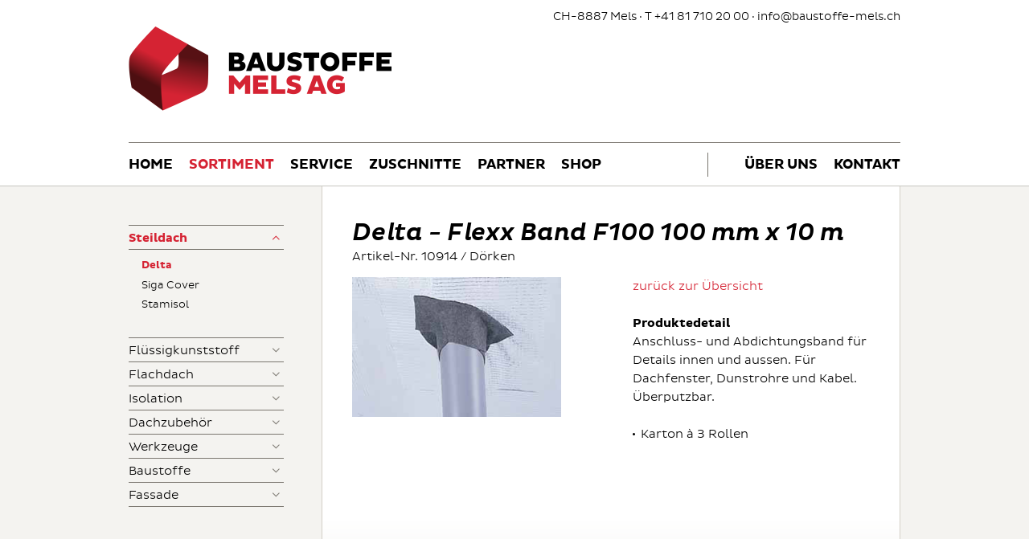

--- FILE ---
content_type: text/html
request_url: https://www.baustoffe-mels.ch/DE/Sortiment/Steildach/Delta/Delta---Flexx-Band-F100-100-mm-x-10-m/tblid/224/idKls/1/idUGr/452/idLNr/7766/Default.asp
body_size: 8355
content:
<!doctype html>
<!--[if lt IE 7]> <html class="no-js ie6 oldie" lang="de"> <![endif]-->
<!--[if IE 7]>    <html class="no-js ie7 oldie" lang="de"> <![endif]-->
<!--[if IE 8]>    <html class="no-js ie8 oldie" lang="de"> <![endif]-->
<!--[if IE 9]>    <html class="no-js ie9" lang="de"> <![endif]-->
<html class="no-js" lang="de">
<head>
<meta charset="utf-8">
<meta http-equiv="X-UA-Compatible" content="IE=edge,chrome=1">
<title>Baustoffe Mels AG - Delta - Flexx Band F100 100 mm x 10 m, Dörken - Steildach, Delta</title>
<meta name="viewport" content="width=device-width, minimum-scale=1.0, maximum-scale=1.0">
<meta name="keywords" content="Baustoffe Mels AG, Sortiment, Delta - Flexx Band F100 100 mm x 10 m, Dörken, Steildach, Delta">
<meta name="description" content="Baustoffe Mels AG, Sortiment, Delta - Flexx Band F100 100 mm x 10 m, Dörken, Steildach, Delta">
<meta http-equiv="expires" content="1">
<meta http-equiv="pragma" content="public">
<meta name="author" content="Baustoffe Mels AG, Zeughausstrasse 4, 8887 Mels">
<meta name="publisher" content="li-life web+it, Lova Center, 9490 Vaduz">
<meta name="copyright" content="© Copyright (c) Baustoffe Mels AG, Schweiz">
<meta name="robots" content="index, follow">
<meta http-equiv="content-language" content="de">
<meta name="revisit-after" content="7 days">
<meta property="og:title" content="Baustoffe Mels AG, Sortiment, Delta - Flexx Band F100 100 mm x 10 m, Dörken">
<meta property="og:type" content="website">
<meta property="og:url" content="https://www.baustoffe-mels.ch/DE/Sortiment/Steildach/Delta/Delta---Flexx-Band-F100-100-mm-x-10-m/tblid/224/idKls/1/idUGr/452/idLNr/7766/Default.asp">
<meta property="og:image" content="https://www.baustoffe-mels.ch/Portal/baustoffemels/Images/Sortiment/Small/07766.jpg">
<meta property="og:site_name" content="Baustoffe Mels AG, Schweiz">
<link rel="icon" href="/Portal/baustoffemels/Images/Favicon/baustoffemels_favicon256.ico" sizes="256x256"><link rel="apple-touch-icon" href="/Portal/baustoffemels/Images/Favicon/baustoffemels_favicon256.ico" sizes="256x256"><link rel="stylesheet" href="/Portal/baustoffemels/Styles/normalize-3.0.1.min.css"><link rel="stylesheet" href="/Portal/baustoffemels/Styles/lifeGrid.css"><link rel="stylesheet" href="/Portal/baustoffemels/Styles/Skin_baustoffemels.css"><link rel="stylesheet" href="/Portal/baustoffemels/Styles/Navigation/style-pmr.css"><link rel="stylesheet" href="/Portal/baustoffemels/Styles/Skin_Body.css">
<script language="javascript" type="text/javascript" src="/Portal/baustoffemels/JS/jquery/jquery-1.11.1.min.js"></script><script language="javascript" type="text/javascript" src="/Portal/baustoffemels/JS/modernizr-2.7.1.min.js"></script><!--<link rel="stylesheet" href="/Portal//Styles/Fonts/font-awesome-4.2.0.min.css">-->
<!--[if lt IE 9]><script language="javascript" type="text/javascript" src="/Portal/baustoffemels/JS/respond.min.js"></script><![endif]--><!--[if lt IE 7]><script language="javascript" type="text/javascript" src="/Portal/baustoffemels/JS/jquery/jquery.pngFix.js"></script><![endif]--><script language="javascript" type="text/javascript" src="/Portal/baustoffemels/JS/Scripts.js"></script><link rel="stylesheet" href="/Portal/Skins/Skin_012.css">

	<link rel="stylesheet" href="/Portal/baustoffemels/Styles/jquery/jquery.fancybox-2.1.5.css"><script type="text/javascript">
$(document).ready(function() {
	$(".image-lightbox").fancybox({
		maxWidth	: '94%',// Rand von insgesamt 30 Pixel (Links/Rechts) werden abgezogen
		width		: '94%',
		padding		: 0,
		margin		: 0,
		helpers : {
				title : null,
				overlay : {
					css : {
						'background' : 'rgba(6, 17, 27, 0.95)'
					}
				}
			}
	});
});
</script>
<link rel="stylesheet" href="/Portal/Module/310/Skin_310.css">
<!-- Global site tag (gtag.js) - Google Analytics -->
<script type="text/javascript">
var gaProperty = 'UA-61841345-1';
var disableStr = 'ga-disable-' + gaProperty;
if (document.cookie.indexOf(disableStr + '=true') > -1) {
window[disableStr] = true;
}
function gaOptout() {
document.cookie = disableStr + '=true; expires=Thu, 31 Dec 2099 23:59:59 UTC; path=/';
window[disableStr] = true;
alert('Das Tracking durch Google Analytics wurde in Ihrem Browser für diese Website deaktiviert.');
}
</script>
<script async src="https://www.googletagmanager.com/gtag/js?id=UA-61841345-1"></script>
<script>
  window.dataLayer = window.dataLayer || [];
  function gtag(){dataLayer.push(arguments);}
  gtag('js', new Date());

  gtag('config', 'UA-61841345-1', { 'anonymize_ip': true });
</script>
</head>
<body>
<div id="loader"></div>
<div class="mainmenu-dropdown-div hidden-xs"></div>
<nav class="menu push-menu-right">
	<ul class="nav-list nav-mainmenu"><li class="nav-item"><a href="https://www.baustoffe-mels.ch/DE/Default.asp" id="Home">Home</a></li><li class="nav-item active"><a href="/DE/Sortiment/tblid/224/Default.asp" id="Sortiment">Sortiment</a><ul class="nav-list-lvl2 nav-submenu sortiment-menu-loader"><li class="nav-submenu-item active"><a href="/DE/Sortiment/Steildach/tblid/224/idKls/1/Default.asp">Steildach</a>
<ul class="nav-submenu-lvl3"><li class="nav-submenu-lvl3-item"><a href="/DE/Sortiment/Steildach/tblid/224/idKls/1/Default.asp">Alle</a></li>
<li class="nav-submenu-lvl3-item active"><a href="/DE/Sortiment/Steildach/Delta/tblid/224/idKls/1/idUGr/452/Default.asp">Delta</a></li>
<li class="nav-submenu-lvl3-item"><a href="/DE/Sortiment/Steildach/Siga-Cover/tblid/224/idKls/1/idUGr/329/Default.asp">Siga Cover</a></li>
<li class="nav-submenu-lvl3-item"><a href="/DE/Sortiment/Steildach/Stamisol/tblid/224/idKls/1/idUGr/414/Default.asp">Stamisol</a></li>
</ul>
</li>
<li class="nav-submenu-item"><a href="/DE/Sortiment/Fluessigkunststoff/Alsan-EP/tblid/224/idKls/2/idUGr/15/Default.asp">Flüssigkunststoff</a>
<ul class="nav-submenu-lvl3"><li class="nav-submenu-lvl3-item"><a href="/DE/Sortiment/Fluessigkunststoff/tblid/224/idKls/2/Default.asp">Alle</a></li>
<li class="nav-submenu-lvl3-item"><a href="/DE/Sortiment/Fluessigkunststoff/Alsan-EP/tblid/224/idKls/2/idUGr/15/Default.asp">Alsan EP</a></li>
<li class="nav-submenu-lvl3-item"><a href="/DE/Sortiment/Fluessigkunststoff/Alsan-Hilfsprodukte/tblid/224/idKls/2/idUGr/16/Default.asp">Alsan Hilfsprodukte</a></li>
<li class="nav-submenu-lvl3-item"><a href="/DE/Sortiment/Fluessigkunststoff/Alsan-PMMA/tblid/224/idKls/2/idUGr/13/Default.asp">Alsan PMMA</a></li>
<li class="nav-submenu-lvl3-item"><a href="/DE/Sortiment/Fluessigkunststoff/Alsan-PUR/tblid/224/idKls/2/idUGr/14/Default.asp">Alsan PUR</a></li>
<li class="nav-submenu-lvl3-item"><a href="/DE/Sortiment/Fluessigkunststoff/Bitumen-Hilfsprodukte/tblid/224/idKls/2/idUGr/3/Default.asp">Bitumen Hilfsprodukte</a></li>
<li class="nav-submenu-lvl3-item"><a href="/DE/Sortiment/Fluessigkunststoff/Colorquarz/tblid/224/idKls/2/idUGr/418/Default.asp">Colorquarz</a></li>
</ul>
</li>
<li class="nav-submenu-item"><a href="/DE/Sortiment/Flachdach/Absturzsicherung-Systeme/tblid/224/idKls/3/idUGr/11/Default.asp">Flachdach</a>
<ul class="nav-submenu-lvl3"><li class="nav-submenu-lvl3-item"><a href="/DE/Sortiment/Flachdach/tblid/224/idKls/3/Default.asp">Alle</a></li>
<li class="nav-submenu-lvl3-item"><a href="/DE/Sortiment/Flachdach/Absturzsicherung-Systeme/tblid/224/idKls/3/idUGr/11/Default.asp">Absturzsicherung-Systeme</a></li>
<li class="nav-submenu-lvl3-item"><a href="/DE/Sortiment/Flachdach/Bauder-TEC-ESK/tblid/224/idKls/3/idUGr/21/Default.asp">Bauder TEC ESK</a></li>
<li class="nav-submenu-lvl3-item"><a href="/DE/Sortiment/Flachdach/Begruenung---Drainage/tblid/224/idKls/3/idUGr/10/Default.asp">Begrünung / Drainage</a></li>
<li class="nav-submenu-lvl3-item"><a href="/DE/Sortiment/Flachdach/Bitumen-Hilfsprodukte/tblid/224/idKls/3/idUGr/3/Default.asp">Bitumen Hilfsprodukte</a></li>
<li class="nav-submenu-lvl3-item"><a href="/DE/Sortiment/Flachdach/Bitumenbahnen-Spezial/tblid/224/idKls/3/idUGr/2/Default.asp">Bitumenbahnen Spezial</a></li>
<li class="nav-submenu-lvl3-item"><a href="/DE/Sortiment/Flachdach/Bitumenbahnen-Standard/tblid/224/idKls/3/idUGr/1/Default.asp">Bitumenbahnen Standard</a></li>
<li class="nav-submenu-lvl3-item"><a href="/DE/Sortiment/Flachdach/Blockbitumen/tblid/224/idKls/3/idUGr/4/Default.asp">Blockbitumen</a></li>
<li class="nav-submenu-lvl3-item"><a href="/DE/Sortiment/Flachdach/Flagon-TPO/tblid/224/idKls/3/idUGr/18/Default.asp">Flagon TPO</a></li>
<li class="nav-submenu-lvl3-item"><a href="/DE/Sortiment/Flachdach/Flagon-Zubehoer/tblid/224/idKls/3/idUGr/20/Default.asp">Flagon Zubehör</a></li>
<li class="nav-submenu-lvl3-item"><a href="/DE/Sortiment/Flachdach/Schutzlagen---Trittschall/tblid/224/idKls/3/idUGr/9/Default.asp">Schutzlagen / Trittschall</a></li>
</ul>
</li>
<li class="nav-submenu-item"><a href="/DE/Sortiment/Isolation/tblid/224/idKls/4/Default.asp">Isolation</a>
<ul class="nav-submenu-lvl3"><li class="nav-submenu-lvl3-item"><a href="/DE/Sortiment/Isolation/tblid/224/idKls/4/Default.asp">Alle</a></li>
<li class="nav-submenu-lvl3-item"><a href="/DE/Sortiment/Isolation/BM-Gefaelle-EPS/tblid/224/idKls/4/idUGr/344/Default.asp">BM Gefälle EPS</a></li>
<li class="nav-submenu-lvl3-item"><a href="/DE/Sortiment/Isolation/BM-Gefaelle-PIR/tblid/224/idKls/4/idUGr/345/Default.asp">BM Gefälle PIR</a></li>
<li class="nav-submenu-lvl3-item"><a href="/DE/Sortiment/Isolation/Bodenplatten-Heralen/tblid/224/idKls/4/idUGr/180/Default.asp">Bodenplatten Heralen</a></li>
<li class="nav-submenu-lvl3-item"><a href="/DE/Sortiment/Isolation/EFYOS-XPS-500/tblid/224/idKls/4/idUGr/317/Default.asp">EFYOS XPS 500</a></li>
<li class="nav-submenu-lvl3-item"><a href="/DE/Sortiment/Isolation/EFYOS-XPS-700/tblid/224/idKls/4/idUGr/318/Default.asp">EFYOS XPS 700</a></li>
<li class="nav-submenu-lvl3-item"><a href="/DE/Sortiment/Isolation/EFYOS-XPS-SL-XC3-Falz/tblid/224/idKls/4/idUGr/315/Default.asp">EFYOS XPS SL XC3 Falz</a></li>
<li class="nav-submenu-lvl3-item"><a href="/DE/Sortiment/Isolation/EFYOS-XPS-XC3/tblid/224/idKls/4/idUGr/316/Default.asp">EFYOS XPS XC3</a></li>
<li class="nav-submenu-lvl3-item"><a href="/DE/Sortiment/Isolation/EPS-033-BM/tblid/224/idKls/4/idUGr/334/Default.asp">EPS 033 BM</a></li>
<li class="nav-submenu-lvl3-item"><a href="/DE/Sortiment/Isolation/EPS-036-BM/tblid/224/idKls/4/idUGr/332/Default.asp">EPS 036 BM</a></li>
<li class="nav-submenu-lvl3-item"><a href="/DE/Sortiment/Isolation/EPS-Plus-029-BM/tblid/224/idKls/4/idUGr/336/Default.asp">EPS Plus 029 BM</a></li>
<li class="nav-submenu-lvl3-item"><a href="/DE/Sortiment/Isolation/Falcone/tblid/224/idKls/4/idUGr/480/Default.asp">Falcone</a></li>
<li class="nav-submenu-lvl3-item"><a href="/DE/Sortiment/Isolation/Foamglas-F/tblid/224/idKls/4/idUGr/297/Default.asp">Foamglas F</a></li>
<li class="nav-submenu-lvl3-item"><a href="/DE/Sortiment/Isolation/Foamglas-Kleber/tblid/224/idKls/4/idUGr/308/Default.asp">Foamglas Kleber</a></li>
<li class="nav-submenu-lvl3-item"><a href="/DE/Sortiment/Isolation/Foamglas-Perinsul/tblid/224/idKls/4/idUGr/307/Default.asp">Foamglas Perinsul</a></li>
<li class="nav-submenu-lvl3-item"><a href="/DE/Sortiment/Isolation/Foamglas-Ready-Board-T4/tblid/224/idKls/4/idUGr/417/Default.asp">Foamglas Ready Board T4</a></li>
<li class="nav-submenu-lvl3-item"><a href="/DE/Sortiment/Isolation/Foamglas-S3/tblid/224/idKls/4/idUGr/296/Default.asp">Foamglas S3</a></li>
<li class="nav-submenu-lvl3-item"><a href="/DE/Sortiment/Isolation/Foamglas-T3-/tblid/224/idKls/4/idUGr/294/Default.asp">Foamglas T3+</a></li>
<li class="nav-submenu-lvl3-item"><a href="/DE/Sortiment/Isolation/Foamglas-T4-/tblid/224/idKls/4/idUGr/295/Default.asp">Foamglas T4+</a></li>
<li class="nav-submenu-lvl3-item"><a href="/DE/Sortiment/Isolation/Foamglas-Zubehoer/tblid/224/idKls/4/idUGr/309/Default.asp">Foamglas Zubehör</a></li>
<li class="nav-submenu-lvl3-item"><a href="/DE/Sortiment/Isolation/GW-Akustik-Daemmplatte/tblid/224/idKls/4/idUGr/31/Default.asp">GW Akustik-Dämmplatte</a></li>
<li class="nav-submenu-lvl3-item"><a href="/DE/Sortiment/Isolation/GW-Akustik-Daemmplatte-Zuschnitt/tblid/224/idKls/4/idUGr/40/Default.asp">GW Akustik-Dämmplatte Zuschnitt</a></li>
<li class="nav-submenu-lvl3-item"><a href="/DE/Sortiment/Isolation/GW-Fassaden-Daemmrolle/tblid/224/idKls/4/idUGr/27/Default.asp">GW Fassaden-Dämmrolle</a></li>
<li class="nav-submenu-lvl3-item"><a href="/DE/Sortiment/Isolation/GW-Fassaden-Daemmrolle-Zuschnitt/tblid/224/idKls/4/idUGr/36/Default.asp">GW Fassaden-Dämmrolle Zuschnitt</a></li>
<li class="nav-submenu-lvl3-item"><a href="/DE/Sortiment/Isolation/GW-Fuellflocken-Supafil/tblid/224/idKls/4/idUGr/22/Default.asp">GW Füllflocken Supafil</a></li>
<li class="nav-submenu-lvl3-item"><a href="/DE/Sortiment/Isolation/GW-Holzrahmen-Daemmrolle/tblid/224/idKls/4/idUGr/26/Default.asp">GW Holzrahmen-Dämmrolle</a></li>
<li class="nav-submenu-lvl3-item"><a href="/DE/Sortiment/Isolation/GW-Holzrahmen-Daemmrolle-Zuschnitt/tblid/224/idKls/4/idUGr/35/Default.asp">GW Holzrahmen-Dämmrolle Zuschnitt</a></li>
<li class="nav-submenu-lvl3-item"><a href="/DE/Sortiment/Isolation/GW-Kerdaemmplatte/tblid/224/idKls/4/idUGr/29/Default.asp">GW Kerdämmplatte</a></li>
<li class="nav-submenu-lvl3-item"><a href="/DE/Sortiment/Isolation/GW-Kerdaemmplatte-Zuschnitt/tblid/224/idKls/4/idUGr/38/Default.asp">GW Kerdämmplatte Zuschnitt</a></li>
<li class="nav-submenu-lvl3-item"><a href="/DE/Sortiment/Isolation/GW-Trennwand-Daemmung-Zuschnitt/tblid/224/idKls/4/idUGr/39/Default.asp">GW Trennwand-Dämmung Zuschnitt</a></li>
<li class="nav-submenu-lvl3-item"><a href="/DE/Sortiment/Isolation/GW-Trittschall-Daemmplatte/tblid/224/idKls/4/idUGr/23/Default.asp">GW Trittschall-Dämmplatte</a></li>
<li class="nav-submenu-lvl3-item"><a href="/DE/Sortiment/Isolation/GW-Unifit-TI-135/tblid/224/idKls/4/idUGr/434/Default.asp">GW Unifit TI 135</a></li>
<li class="nav-submenu-lvl3-item"><a href="/DE/Sortiment/Isolation/GW-Unifit-TI-135-Zuschnitt/tblid/224/idKls/4/idUGr/435/Default.asp">GW Unifit TI 135 Zuschnitt</a></li>
<li class="nav-submenu-lvl3-item"><a href="/DE/Sortiment/Isolation/GW-Untersparren-Daemmrolle/tblid/224/idKls/4/idUGr/24/Default.asp">GW Untersparren-Dämmrolle</a></li>
<li class="nav-submenu-lvl3-item"><a href="/DE/Sortiment/Isolation/GW-Zwischensparren-Daemmrolle/tblid/224/idKls/4/idUGr/25/Default.asp">GW Zwischensparren-Dämmrolle</a></li>
<li class="nav-submenu-lvl3-item"><a href="/DE/Sortiment/Isolation/GW-Zwischensparren-Daemmrolle-Zuschnitt/tblid/224/idKls/4/idUGr/34/Default.asp">GW Zwischensparren-Dämmrolle Zuschnitt</a></li>
<li class="nav-submenu-lvl3-item"><a href="/DE/Sortiment/Isolation/Isoroll-NEO/tblid/224/idKls/4/idUGr/179/Default.asp">Isoroll NEO</a></li>
<li class="nav-submenu-lvl3-item"><a href="/DE/Sortiment/Isolation/PE-Folie/tblid/224/idKls/4/idUGr/427/Default.asp">PE-Folie</a></li>
<li class="nav-submenu-lvl3-item"><a href="/DE/Sortiment/Isolation/Randstreifen-neutral/tblid/224/idKls/4/idUGr/188/Default.asp">Randstreifen neutral</a></li>
<li class="nav-submenu-lvl3-item"><a href="/DE/Sortiment/Isolation/Randstreifen-Papier/tblid/224/idKls/4/idUGr/190/Default.asp">Randstreifen Papier</a></li>
<li class="nav-submenu-lvl3-item"><a href="/DE/Sortiment/Isolation/Randstreifen-PE/tblid/224/idKls/4/idUGr/189/Default.asp">Randstreifen PE</a></li>
<li class="nav-submenu-lvl3-item"><a href="/DE/Sortiment/Isolation/Saglan-ST/tblid/224/idKls/4/idUGr/191/Default.asp">Saglan ST</a></li>
<li class="nav-submenu-lvl3-item"><a href="/DE/Sortiment/Isolation/Soprema-PIR/tblid/224/idKls/4/idUGr/5/Default.asp">Soprema PIR</a></li>
<li class="nav-submenu-lvl3-item"><a href="/DE/Sortiment/Isolation/SW-Dach-Daemmplatte/tblid/224/idKls/4/idUGr/50/Default.asp">SW Dach-Dämmplatte</a></li>
<li class="nav-submenu-lvl3-item"><a href="/DE/Sortiment/Isolation/SW-Dach-Daemmplatte-Zuschnitt/tblid/224/idKls/4/idUGr/59/Default.asp">SW Dach-Dämmplatte Zuschnitt</a></li>
<li class="nav-submenu-lvl3-item"><a href="/DE/Sortiment/Isolation/SW-Decken-Daemmplatte/tblid/224/idKls/4/idUGr/49/Default.asp">SW Decken-Dämmplatte</a></li>
<li class="nav-submenu-lvl3-item"><a href="/DE/Sortiment/Isolation/SW-Decken-Daemmplatte-Zuschnitt/tblid/224/idKls/4/idUGr/58/Default.asp">SW Decken-Dämmplatte Zuschnitt</a></li>
<li class="nav-submenu-lvl3-item"><a href="/DE/Sortiment/Isolation/SW-Fassaden-Daemmplatte/tblid/224/idKls/4/idUGr/44/Default.asp">SW Fassaden-Dämmplatte</a></li>
<li class="nav-submenu-lvl3-item"><a href="/DE/Sortiment/Isolation/SW-Fassaden-Daemmplatte-Zuschnitt/tblid/224/idKls/4/idUGr/53/Default.asp">SW Fassaden-Dämmplatte Zuschnitt</a></li>
<li class="nav-submenu-lvl3-item"><a href="/DE/Sortiment/Isolation/SW-Fuellflocken-ProtectFill/tblid/224/idKls/4/idUGr/41/Default.asp">SW Füllflocken ProtectFill</a></li>
<li class="nav-submenu-lvl3-item"><a href="/DE/Sortiment/Isolation/SW-Klemmplatte/tblid/224/idKls/4/idUGr/42/Default.asp">SW Klemmplatte</a></li>
<li class="nav-submenu-lvl3-item"><a href="/DE/Sortiment/Isolation/SW-Klemmplatte-Zuschnitt/tblid/224/idKls/4/idUGr/51/Default.asp">SW Klemmplatte Zuschnitt</a></li>
<li class="nav-submenu-lvl3-item"><a href="/DE/Sortiment/Isolation/SW-Schraegdach-Daemmplatte/tblid/224/idKls/4/idUGr/432/Default.asp">SW Schrägdach-Dämmplatte</a></li>
<li class="nav-submenu-lvl3-item"><a href="/DE/Sortiment/Isolation/SW-Schraegdach-Daemmplatte-Zuschnitt/tblid/224/idKls/4/idUGr/433/Default.asp">SW Schrägdach-Dämmplatte Zuschnitt</a></li>
<li class="nav-submenu-lvl3-item"><a href="/DE/Sortiment/Isolation/SW-Stahlkassetten/tblid/224/idKls/4/idUGr/43/Default.asp">SW Stahlkassetten</a></li>
<li class="nav-submenu-lvl3-item"><a href="/DE/Sortiment/Isolation/SW-Trennwand-Daemmplatte/tblid/224/idKls/4/idUGr/45/Default.asp">SW Trennwand-Dämmplatte</a></li>
<li class="nav-submenu-lvl3-item"><a href="/DE/Sortiment/Isolation/SW-Trennwand-Daemmplatte-Zuschnitt/tblid/224/idKls/4/idUGr/54/Default.asp">SW Trennwand-Dämmplatte Zuschnitt</a></li>
<li class="nav-submenu-lvl3-item"><a href="/DE/Sortiment/Isolation/SW-Trittschall-Daemmplatte/tblid/224/idKls/4/idUGr/47/Default.asp">SW Trittschall-Dämmplatte</a></li>
<li class="nav-submenu-lvl3-item"><a href="/DE/Sortiment/Isolation/SW-Trittschall-Daemmplatte-Zuschnitt/tblid/224/idKls/4/idUGr/56/Default.asp">SW Trittschall-Dämmplatte Zuschnitt</a></li>
<li class="nav-submenu-lvl3-item"><a href="/DE/Sortiment/Isolation/Swisspor-EPS-Perimeter-Drain/tblid/224/idKls/4/idUGr/103/Default.asp">Swisspor EPS Perimeter Drain</a></li>
<li class="nav-submenu-lvl3-item"><a href="/DE/Sortiment/Isolation/Swisspor-EPS-Wasserspeicher/tblid/224/idKls/4/idUGr/97/Default.asp">Swisspor EPS Wasserspeicher</a></li>
<li class="nav-submenu-lvl3-item"><a href="/DE/Sortiment/Isolation/Swisspor-GLASS-Isover-Isocalor/tblid/224/idKls/4/idUGr/148/Default.asp">Swisspor GLASS Isover Isocalor</a></li>
<li class="nav-submenu-lvl3-item"><a href="/DE/Sortiment/Isolation/Swisspor-GLASS-Isover-PS-81/tblid/224/idKls/4/idUGr/147/Default.asp">Swisspor GLASS Isover PS 81</a></li>
<li class="nav-submenu-lvl3-item"><a href="/DE/Sortiment/Isolation/Swisspor-PUR-Floor/tblid/224/idKls/4/idUGr/423/Default.asp">Swisspor PUR Floor</a></li>
<li class="nav-submenu-lvl3-item"><a href="/DE/Sortiment/Isolation/Swisspor-PUR-Premium/tblid/224/idKls/4/idUGr/130/Default.asp">Swisspor PUR Premium</a></li>
</ul>
</li>
<li class="nav-submenu-item"><a href="/DE/Sortiment/Dachzubehoer/Begruenung---Drainage/tblid/224/idKls/5/idUGr/10/Default.asp">Dachzubehör</a>
<ul class="nav-submenu-lvl3"><li class="nav-submenu-lvl3-item"><a href="/DE/Sortiment/Dachzubehoer/tblid/224/idKls/5/Default.asp">Alle</a></li>
<li class="nav-submenu-lvl3-item"><a href="/DE/Sortiment/Dachzubehoer/Begruenung---Drainage/tblid/224/idKls/5/idUGr/10/Default.asp">Begrünung / Drainage</a></li>
<li class="nav-submenu-lvl3-item"><a href="/DE/Sortiment/Dachzubehoer/Bitumen-Hilfsprodukte/tblid/224/idKls/5/idUGr/3/Default.asp">Bitumen Hilfsprodukte</a></li>
<li class="nav-submenu-lvl3-item"><a href="/DE/Sortiment/Dachzubehoer/Dachzubehoer/tblid/224/idKls/5/idUGr/60/Default.asp">Dachzubehör</a></li>
</ul>
</li>
<li class="nav-submenu-item"><a href="/DE/Sortiment/Werkzeuge/Alsan-Tool/tblid/224/idKls/6/idUGr/17/Default.asp">Werkzeuge</a>
<ul class="nav-submenu-lvl3"><li class="nav-submenu-lvl3-item"><a href="/DE/Sortiment/Werkzeuge/tblid/224/idKls/6/Default.asp">Alle</a></li>
<li class="nav-submenu-lvl3-item"><a href="/DE/Sortiment/Werkzeuge/Alsan-Tool/tblid/224/idKls/6/idUGr/17/Default.asp">Alsan Tool</a></li>
<li class="nav-submenu-lvl3-item"><a href="/DE/Sortiment/Werkzeuge/e---h/tblid/224/idKls/6/idUGr/352/Default.asp">e + h</a></li>
<li class="nav-submenu-lvl3-item"><a href="/DE/Sortiment/Werkzeuge/Schleiftopf---ZEC/tblid/224/idKls/6/idUGr/272/Default.asp">Schleiftopf / ZEC</a></li>
<li class="nav-submenu-lvl3-item"><a href="/DE/Sortiment/Werkzeuge/Steinemann/tblid/224/idKls/6/idUGr/461/Default.asp">Steinemann</a></li>
<li class="nav-submenu-lvl3-item"><a href="/DE/Sortiment/Werkzeuge/Steinemann-N/tblid/224/idKls/6/idUGr/462/Default.asp">Steinemann N</a></li>
<li class="nav-submenu-lvl3-item"><a href="/DE/Sortiment/Werkzeuge/Werkzeug-Flachdach/tblid/224/idKls/6/idUGr/276/Default.asp">Werkzeug Flachdach</a></li>
<li class="nav-submenu-lvl3-item"><a href="/DE/Sortiment/Werkzeuge/Werkzeuge/tblid/224/idKls/6/idUGr/12/Default.asp">Werkzeuge</a></li>
<li class="nav-submenu-lvl3-item"><a href="/DE/Sortiment/Werkzeuge/Ytong/tblid/224/idKls/6/idUGr/366/Default.asp">Ytong</a></li>
</ul>
</li>
<li class="nav-submenu-item"><a href="/DE/Sortiment/Baustoffe/tblid/224/idKls/7/Default.asp">Baustoffe</a>
<ul class="nav-submenu-lvl3"><li class="nav-submenu-lvl3-item"><a href="/DE/Sortiment/Baustoffe/tblid/224/idKls/7/Default.asp">Alle</a></li>
<li class="nav-submenu-lvl3-item"><a href="/DE/Sortiment/Baustoffe/Anschlussdichtung-125-150/tblid/224/idKls/7/idUGr/410/Default.asp">Anschlussdichtung 125-150</a></li>
<li class="nav-submenu-lvl3-item"><a href="/DE/Sortiment/Baustoffe/BL-Dichtungsring-100/tblid/224/idKls/7/idUGr/393/Default.asp">BL-Dichtungsring 100</a></li>
<li class="nav-submenu-lvl3-item"><a href="/DE/Sortiment/Baustoffe/Buegel/tblid/224/idKls/7/idUGr/405/Default.asp">Bügel</a></li>
<li class="nav-submenu-lvl3-item"><a href="/DE/Sortiment/Baustoffe/Daemmstoffhalter-PDH/tblid/224/idKls/7/idUGr/359/Default.asp">Dämmstoffhalter PDH</a></li>
<li class="nav-submenu-lvl3-item"><a href="/DE/Sortiment/Baustoffe/Delta-Mauerwerksperre/tblid/224/idKls/7/idUGr/483/Default.asp">Delta Mauerwerksperre</a></li>
<li class="nav-submenu-lvl3-item"><a href="/DE/Sortiment/Baustoffe/Drahtbinder/tblid/224/idKls/7/idUGr/362/Default.asp">Drahtbinder</a></li>
<li class="nav-submenu-lvl3-item"><a href="/DE/Sortiment/Baustoffe/Dreikantleisten-Holz/tblid/224/idKls/7/idUGr/413/Default.asp">Dreikantleisten Holz</a></li>
<li class="nav-submenu-lvl3-item"><a href="/DE/Sortiment/Baustoffe/Falcone/tblid/224/idKls/7/idUGr/480/Default.asp">Falcone</a></li>
<li class="nav-submenu-lvl3-item"><a href="/DE/Sortiment/Baustoffe/fermacell-Gipsplatte-12-5/tblid/224/idKls/7/idUGr/396/Default.asp">fermacell Gipsplatte 12.5</a></li>
<li class="nav-submenu-lvl3-item"><a href="/DE/Sortiment/Baustoffe/fermacell-Gipsplatte-15/tblid/224/idKls/7/idUGr/397/Default.asp">fermacell Gipsplatte 15</a></li>
<li class="nav-submenu-lvl3-item"><a href="/DE/Sortiment/Baustoffe/fermacell-Zubehoer/tblid/224/idKls/7/idUGr/399/Default.asp">fermacell Zubehör</a></li>
<li class="nav-submenu-lvl3-item"><a href="/DE/Sortiment/Baustoffe/Fichtenlatte-50-x-60/tblid/224/idKls/7/idUGr/202/Default.asp">Fichtenlatte 50 x 60</a></li>
<li class="nav-submenu-lvl3-item"><a href="/DE/Sortiment/Baustoffe/Fichtenlatte-60-x-60/tblid/224/idKls/7/idUGr/203/Default.asp">Fichtenlatte 60 x 60</a></li>
<li class="nav-submenu-lvl3-item"><a href="/DE/Sortiment/Baustoffe/Fixit/tblid/224/idKls/7/idUGr/420/Default.asp">Fixit</a></li>
<li class="nav-submenu-lvl3-item"><a href="/DE/Sortiment/Baustoffe/Flapor-EPS-F-Plus/tblid/224/idKls/7/idUGr/79/Default.asp">Flapor EPS F Plus</a></li>
<li class="nav-submenu-lvl3-item"><a href="/DE/Sortiment/Baustoffe/Flapor-EPS-W20-Plus/tblid/224/idKls/7/idUGr/71/Default.asp">Flapor EPS W20 Plus</a></li>
<li class="nav-submenu-lvl3-item"><a href="/DE/Sortiment/Baustoffe/Flapor-EPS-W25-Plus/tblid/224/idKls/7/idUGr/72/Default.asp">Flapor EPS W25 Plus</a></li>
<li class="nav-submenu-lvl3-item"><a href="/DE/Sortiment/Baustoffe/Flapor-EPS-W30-Plus/tblid/224/idKls/7/idUGr/73/Default.asp">Flapor EPS W30 Plus</a></li>
<li class="nav-submenu-lvl3-item"><a href="/DE/Sortiment/Baustoffe/Flapor-EPS-W30-Plus-Falz/tblid/224/idKls/7/idUGr/76/Default.asp">Flapor EPS W30 Plus Falz</a></li>
<li class="nav-submenu-lvl3-item"><a href="/DE/Sortiment/Baustoffe/Flapor-EPS-W30-Roof-Falz/tblid/224/idKls/7/idUGr/70/Default.asp">Flapor EPS W30 Roof Falz</a></li>
<li class="nav-submenu-lvl3-item"><a href="/DE/Sortiment/Baustoffe/GEO---PP/tblid/224/idKls/7/idUGr/199/Default.asp">GEO / PP</a></li>
<li class="nav-submenu-lvl3-item"><a href="/DE/Sortiment/Baustoffe/Glasgewebestreifen---PE-Dichtungsband/tblid/224/idKls/7/idUGr/361/Default.asp">Glasgewebestreifen / PE Dichtungsband</a></li>
<li class="nav-submenu-lvl3-item"><a href="/DE/Sortiment/Baustoffe/Hart-PE-Kabelschutzrohr/tblid/224/idKls/7/idUGr/391/Default.asp">Hart-PE-Kabelschutzrohr</a></li>
<li class="nav-submenu-lvl3-item"><a href="/DE/Sortiment/Baustoffe/Kleber/tblid/224/idKls/7/idUGr/235/Default.asp">Kleber</a></li>
<li class="nav-submenu-lvl3-item"><a href="/DE/Sortiment/Baustoffe/Kleber/tblid/224/idKls/7/idUGr/351/Default.asp">Kleber</a></li>
<li class="nav-submenu-lvl3-item"><a href="/DE/Sortiment/Baustoffe/Mungo-Daemmstoffduebel/tblid/224/idKls/7/idUGr/277/Default.asp">Mungo Dämmstoffdübel</a></li>
<li class="nav-submenu-lvl3-item"><a href="/DE/Sortiment/Baustoffe/OSB/tblid/224/idKls/7/idUGr/201/Default.asp">OSB</a></li>
<li class="nav-submenu-lvl3-item"><a href="/DE/Sortiment/Baustoffe/PCI/tblid/224/idKls/7/idUGr/419/Default.asp">PCI</a></li>
<li class="nav-submenu-lvl3-item"><a href="/DE/Sortiment/Baustoffe/PE-Noppenbahn/tblid/224/idKls/7/idUGr/200/Default.asp">PE-Noppenbahn</a></li>
<li class="nav-submenu-lvl3-item"><a href="/DE/Sortiment/Baustoffe/Platten/tblid/224/idKls/7/idUGr/350/Default.asp">Platten</a></li>
<li class="nav-submenu-lvl3-item"><a href="/DE/Sortiment/Baustoffe/Pronuovo/tblid/224/idKls/7/idUGr/365/Default.asp">Pronuovo</a></li>
<li class="nav-submenu-lvl3-item"><a href="/DE/Sortiment/Baustoffe/Putzduebel-PPD/tblid/224/idKls/7/idUGr/360/Default.asp">Putzdübel PPD</a></li>
<li class="nav-submenu-lvl3-item"><a href="/DE/Sortiment/Baustoffe/RASCHAL/tblid/224/idKls/7/idUGr/400/Default.asp">RASCHAL</a></li>
<li class="nav-submenu-lvl3-item"><a href="/DE/Sortiment/Baustoffe/Rhomberg-Ziegelsturz-10---12/tblid/224/idKls/7/idUGr/356/Default.asp">Rhomberg Ziegelsturz 10 - 12</a></li>
<li class="nav-submenu-lvl3-item"><a href="/DE/Sortiment/Baustoffe/Rhomberg-Ziegelsturz-15/tblid/224/idKls/7/idUGr/357/Default.asp">Rhomberg Ziegelsturz 15</a></li>
<li class="nav-submenu-lvl3-item"><a href="/DE/Sortiment/Baustoffe/Roefix-1/tblid/224/idKls/7/idUGr/280/Default.asp">Röfix 1</a></li>
<li class="nav-submenu-lvl3-item"><a href="/DE/Sortiment/Baustoffe/Roefix-2/tblid/224/idKls/7/idUGr/281/Default.asp">Röfix 2</a></li>
<li class="nav-submenu-lvl3-item"><a href="/DE/Sortiment/Baustoffe/Roefix-4/tblid/224/idKls/7/idUGr/283/Default.asp">Röfix 4</a></li>
<li class="nav-submenu-lvl3-item"><a href="/DE/Sortiment/Baustoffe/Roefix-6/tblid/224/idKls/7/idUGr/285/Default.asp">Röfix 6</a></li>
<li class="nav-submenu-lvl3-item"><a href="/DE/Sortiment/Baustoffe/Roefix-7/tblid/224/idKls/7/idUGr/286/Default.asp">Röfix 7</a></li>
<li class="nav-submenu-lvl3-item"><a href="/DE/Sortiment/Baustoffe/Roefix-8/tblid/224/idKls/7/idUGr/287/Default.asp">Röfix 8</a></li>
<li class="nav-submenu-lvl3-item"><a href="/DE/Sortiment/Baustoffe/Schachtfutter/tblid/224/idKls/7/idUGr/411/Default.asp">Schachtfutter</a></li>
<li class="nav-submenu-lvl3-item"><a href="/DE/Sortiment/Baustoffe/Sichtbetonstuerze/tblid/224/idKls/7/idUGr/403/Default.asp">Sichtbetonstürze</a></li>
<li class="nav-submenu-lvl3-item"><a href="/DE/Sortiment/Baustoffe/Simplex/tblid/224/idKls/7/idUGr/370/Default.asp">Simplex</a></li>
<li class="nav-submenu-lvl3-item"><a href="/DE/Sortiment/Baustoffe/Sturzbretter-Stahlton-10-0/tblid/224/idKls/7/idUGr/436/Default.asp">Sturzbretter Stahlton 10.0</a></li>
<li class="nav-submenu-lvl3-item"><a href="/DE/Sortiment/Baustoffe/Sturzbretter-Stahlton-12-5/tblid/224/idKls/7/idUGr/437/Default.asp">Sturzbretter Stahlton 12.5</a></li>
<li class="nav-submenu-lvl3-item"><a href="/DE/Sortiment/Baustoffe/Sturzbretter-Stahlton-15-0/tblid/224/idKls/7/idUGr/438/Default.asp">Sturzbretter Stahlton 15.0</a></li>
<li class="nav-submenu-lvl3-item"><a href="/DE/Sortiment/Baustoffe/Sturzbretter-Stahlton-17-5/tblid/224/idKls/7/idUGr/439/Default.asp">Sturzbretter Stahlton 17.5</a></li>
<li class="nav-submenu-lvl3-item"><a href="/DE/Sortiment/Baustoffe/Sturzbretter-Stahlton-20-0/tblid/224/idKls/7/idUGr/440/Default.asp">Sturzbretter Stahlton 20.0</a></li>
<li class="nav-submenu-lvl3-item"><a href="/DE/Sortiment/Baustoffe/Tauchbogen/tblid/224/idKls/7/idUGr/408/Default.asp">Tauchbogen</a></li>
<li class="nav-submenu-lvl3-item"><a href="/DE/Sortiment/Baustoffe/TILCA-Betonschraube-BSK/tblid/224/idKls/7/idUGr/447/Default.asp">TILCA Betonschraube BSK</a></li>
<li class="nav-submenu-lvl3-item"><a href="/DE/Sortiment/Baustoffe/TILCA-Bolzenanker-BOA/tblid/224/idKls/7/idUGr/448/Default.asp">TILCA Bolzenanker BOA</a></li>
<li class="nav-submenu-lvl3-item"><a href="/DE/Sortiment/Baustoffe/TILCA-Nagelduebel-Isodorn/tblid/224/idKls/7/idUGr/445/Default.asp">TILCA Nageldübel/Isodorn</a></li>
<li class="nav-submenu-lvl3-item"><a href="/DE/Sortiment/Baustoffe/TILCA-Pistolen/tblid/224/idKls/7/idUGr/451/Default.asp">TILCA Pistolen</a></li>
<li class="nav-submenu-lvl3-item"><a href="/DE/Sortiment/Baustoffe/TILCA-Porenbetonduebel/tblid/224/idKls/7/idUGr/444/Default.asp">TILCA Porenbetondübel</a></li>
<li class="nav-submenu-lvl3-item"><a href="/DE/Sortiment/Baustoffe/TILCA-PUR-Kleber/tblid/224/idKls/7/idUGr/450/Default.asp">TILCA PUR Kleber</a></li>
<li class="nav-submenu-lvl3-item"><a href="/DE/Sortiment/Baustoffe/TILCA-Spreizduebel/tblid/224/idKls/7/idUGr/443/Default.asp">TILCA Spreizdübel</a></li>
<li class="nav-submenu-lvl3-item"><a href="/DE/Sortiment/Baustoffe/Tustec-Oktagon/tblid/224/idKls/7/idUGr/481/Default.asp">Tustec Oktagon</a></li>
<li class="nav-submenu-lvl3-item"><a href="/DE/Sortiment/Baustoffe/Tustec-Oktagon-plus/tblid/224/idKls/7/idUGr/482/Default.asp">Tustec Oktagon plus</a></li>
<li class="nav-submenu-lvl3-item"><a href="/DE/Sortiment/Baustoffe/Ytong/tblid/224/idKls/7/idUGr/366/Default.asp">Ytong</a></li>
<li class="nav-submenu-lvl3-item"><a href="/DE/Sortiment/Baustoffe/Ziegel-Modul/tblid/224/idKls/7/idUGr/353/Default.asp">Ziegel Modul</a></li>
</ul>
</li>
<li class="nav-submenu-item"><a href="/DE/Sortiment/Fassade/Flapor-EPS-F/tblid/224/idKls/8/idUGr/78/Default.asp">Fassade</a>
<ul class="nav-submenu-lvl3"><li class="nav-submenu-lvl3-item"><a href="/DE/Sortiment/Fassade/tblid/224/idKls/8/Default.asp">Alle</a></li>
<li class="nav-submenu-lvl3-item"><a href="/DE/Sortiment/Fassade/Flapor-EPS-F/tblid/224/idKls/8/idUGr/78/Default.asp">Flapor EPS F</a></li>
<li class="nav-submenu-lvl3-item"><a href="/DE/Sortiment/Fassade/Flapor-EPS-F-DUO/tblid/224/idKls/8/idUGr/80/Default.asp">Flapor EPS F DUO</a></li>
<li class="nav-submenu-lvl3-item"><a href="/DE/Sortiment/Fassade/Flapor-EPS-F-Plus/tblid/224/idKls/8/idUGr/79/Default.asp">Flapor EPS F Plus</a></li>
<li class="nav-submenu-lvl3-item"><a href="/DE/Sortiment/Fassade/Stamisol/tblid/224/idKls/8/idUGr/414/Default.asp">Stamisol</a></li>
</ul>
</li></ul>
</li><li class="nav-item"><a href="/DE/Service/Service/tblid/255/Default.asp" id="Service">Service</a><ul class="nav-submenu"><li class="nav-submenu-item"><a href="/DE/Service/Service/tblid/255/Default.asp" id="Service">Service</a></li></li></ul></li><li class="nav-item"><a href="/DE/Zuschnitte/tblid/228/Default.asp" id="Zuschnitte">Zuschnitte</a></li><li class="nav-item"><a href="/DE/Partner/tblid/229/Default.asp" id="Partner">Partner</a></li><li class="nav-item"><a href="/DE/Shop/tblid/257/Default.asp" id="Shop">Shop</a></li><li class="nav-item"><a href="/DE/Ueber-uns/tblid/242/Default.asp" id="Über uns">Über uns</a></li><li class="nav-item"><a href="/DE/Kontakt/tblid/243/Default.asp" id="Kontakt">Kontakt</a></li>
	</ul>
	<ul class="nav-list nav-thirdmenu"><li class="nav-item"><a href="/DE/AGB/tblid/250/Default.asp">AGB</a></li><li class="nav-item"><a href="/DE/Datenschutz/tblid/256/Default.asp">Datenschutz</a></li><li class="nav-item"><a href="/DE/Impressum/tblid/170/Default.asp">Impressum</a></li>
	</ul>
</nav>
<!-- container -->
<div class="container">
	<!-- Kopfzeile -->
	<div id="header">
		<div id="header__box">
			<div class="contact__box hidden-xs">CH-8887 Mels &middot; T +41 81 710 20 00 &middot; <a href="mailto:info@baustoffe-mels.ch">info@baustoffe-mels.ch</a></div>
			<div class="logo__box">
				<a href="https://www.baustoffe-mels.ch/DE/Default.asp" title="Baustoffe Mels AG"><img src="/Portal/baustoffemels/Images/Logos/baustoffemels_logo.png" title="Baustoffe Mels AG" alt="Baustoffe Mels AG" class="Logo"><!--<img src="/Portal/baustoffemels/Images/Logos/baustoffemels_logoclaim.png" title="Baustoffe Mels AG" alt="Baustoffe Mels AG" class="LogoClaim">--></a>
			</div>
			<div id="home__button" class="visible-xs">
				<button class="nav-toggler toggle-push-right"></button>
			</div>
			<div id="clear__both" class="visible-xs"></div>
		</div>
	</div>
	<!-- Kopfzeile ende -->
	
	<!-- Navizeile -->
	<div id="navigation" class="hidden-xs">
		<div id="navigation__box">
			<div id="mainmenu__box"><ul><li><a href="https://www.baustoffe-mels.ch/DE/Default.asp" id="Home">Home</a></li><li class="sub Active"><a href="/DE/Sortiment/Steildach/tblid/224/idKls/1/Default.asp" id="Sortiment">Sortiment</a><div class="mainmenu__dropdown"><div class="row"><div class="col-sm-1 col-md-1"><ul class="mainmenu-submenu-list sortiment-menu-loader"><li class="Active"><a href="/DE/Sortiment/Steildach/tblid/224/idKls/1/Default.asp">Steildach</a></li><li><a href="/DE/Sortiment/Fluessigkunststoff/tblid/224/idKls/2/Default.asp">Flüssigkunststoff</a></li><li><a href="/DE/Sortiment/Flachdach/tblid/224/idKls/3/Default.asp">Flachdach</a></li><li><a href="/DE/Sortiment/Isolation/tblid/224/idKls/4/Default.asp">Isolation</a></li></ul></div><div class="col-sm-1 col-md-1"><ul class="mainmenu-submenu-list sortiment-menu-loader"><li><a href="/DE/Sortiment/Dachzubehoer/tblid/224/idKls/5/Default.asp">Dachzubehör</a></li><li><a href="/DE/Sortiment/Werkzeuge/tblid/224/idKls/6/Default.asp">Werkzeuge</a></li><li><a href="/DE/Sortiment/Baustoffe/tblid/224/idKls/7/Default.asp">Baustoffe</a></li><li><a href="/DE/Sortiment/Fassade/tblid/224/idKls/8/Default.asp">Fassade</a></li></ul></div></div></div></li><li class="sub"><a href="/DE/Service/Service/tblid/255/Default.asp" id="Service">Service</a><div class="mainmenu__dropdown"><div class="row"><div class="col-sm-1 col-md-1"><ul class="mainmenu-submenu-list"><li class=""><a href="/DE/Service/Service/tblid/255/Default.asp" id="Service">Service</a></li></ul></div></div></div></li><li><a href="/DE/Zuschnitte/tblid/228/Default.asp" id="Zuschnitte">Zuschnitte</a></li><li><a href="/DE/Partner/tblid/229/Default.asp" id="Partner">Partner</a></li><li><a href="/DE/Shop/tblid/257/Default.asp" id="Shop">Shop</a></li></ul></div>
			<div id="secondmenu__box"><ul><li><a href="/DE/Ueber-uns/tblid/242/Default.asp">Über uns</a></li><li><a href="/DE/Kontakt/tblid/243/Default.asp">Kontakt</a></li></ul></div>
		</div>
	</div>
	<!-- Navizeile ende -->
	
	<!-- Inhalt -->
	<div id="content__text">
		<div id="content__text__box"><div id="middle__panel" class=""><div  class="">
<div class="row"><div class="hidden-xs col-sm-1 col-md-1"><div id="submenu__box"><ul class="sortiment-menu-loader">
<li class="Active nav-arrow-aktiv"><a href="/DE/Sortiment/Steildach/tblid/224/idKls/1/Default.asp">Steildach</a>
<ul class="nav-ugruppe"><li class="Active"><a href="/DE/Sortiment/Steildach/Delta/tblid/224/idKls/1/idUGr/452/Default.asp">Delta</a></li>
<li><a href="/DE/Sortiment/Steildach/Siga-Cover/tblid/224/idKls/1/idUGr/329/Default.asp">Siga Cover</a></li>
<li><a href="/DE/Sortiment/Steildach/Stamisol/tblid/224/idKls/1/idUGr/414/Default.asp">Stamisol</a></li>
</ul>
</li>
<li class=" nav-arrow-inaktiv"><a href="/DE/Sortiment/Fluessigkunststoff/Alsan-EP/tblid/224/idKls/2/idUGr/15/Default.asp">Flüssigkunststoff</a>
</li>
<li class=" nav-arrow-inaktiv"><a href="/DE/Sortiment/Flachdach/Absturzsicherung-Systeme/tblid/224/idKls/3/idUGr/11/Default.asp">Flachdach</a>
</li>
<li class=" nav-arrow-inaktiv"><a href="/DE/Sortiment/Isolation/tblid/224/idKls/4/Default.asp">Isolation</a>
</li>
<li class=" nav-arrow-inaktiv"><a href="/DE/Sortiment/Dachzubehoer/Begruenung---Drainage/tblid/224/idKls/5/idUGr/10/Default.asp">Dachzubehör</a>
</li>
<li class=" nav-arrow-inaktiv"><a href="/DE/Sortiment/Werkzeuge/Alsan-Tool/tblid/224/idKls/6/idUGr/17/Default.asp">Werkzeuge</a>
</li>
<li class=" nav-arrow-inaktiv"><a href="/DE/Sortiment/Baustoffe/tblid/224/idKls/7/Default.asp">Baustoffe</a>
</li>
<li class=" nav-arrow-inaktiv"><a href="/DE/Sortiment/Fassade/Flapor-EPS-F/tblid/224/idKls/8/idUGr/78/Default.asp">Fassade</a>
</li></ul>
</div></div><div class="col-xs-3 col-sm-3 col-md-3"><div class="row sortimentdetail-min-height">
<div class="hidden-xs sortimentdetail-titel-box-sm sortimentdetail-titel-box-md"><h1>Delta - Flexx Band F100 100 mm x 10 m</h1><p>Artikel-Nr. 10914 / Dörken<p></div><div class="tsort__col-xs-1 tsort__col-sm-1 tsort__col-md-1"><a href="/Portal/baustoffemels/Images/Sortiment/Large/07766.jpg" class="image-lightbox" rel="Galerie[7766]"><img src="/Portal/baustoffemels/Images/Sortiment/Medium/07766.jpg" class="sortimentdetail-image-obj-xs sortimentdetail-image-obj-sm sortimentdetail-image-obj-md"></a></div><div class="sortimentdetail-titel-box-xs visible-xs"><h1>Delta - Flexx Band F100 100 mm x 10 m</h1><p>Artikel-Nr. 10914 / Dörken<p></div><div class="tsort__col-xs-2 tsort__col-sm-2 tsort__col-md-2"><a href="/DE/Sortiment/Steildach/Delta/tblid/224/idKls/1/idUGr/452/Default.asp#id7766" class="hidden-xs">zur&uuml;ck zur &Uuml;bersicht</a><h2 class="sortimentdetail-beschreibungtitel-abstand">Produktedetail</h2>
Anschluss- und Abdichtungsband für Details innen und aussen. Für Dachfenster, Dunstrohre und Kabel. Überputzbar.<ul class="sortimentdetail-list-abstand"><li>Karton à 3 Rollen</li></ul><a href="/DE/Sortiment/Steildach/Delta/tblid/224/idKls/1/idUGr/452/Default.asp#id7766" class="visible-xs nav-back-link">zur&uuml;ck zur &Uuml;bersicht</a></div></div>
</div></div>
</div>
</div>
		</div>
	</div>
	<!-- Inhalt ende -->
	
	<div id="footer__abstand"></div>
</div>
<!-- container ende -->

<!-- Fusszeile -->
<div id="footer">
	<div id="footer__box">
		<div class="row visible-xs">
	<div class="footer-nav-xs">
		<a href="tel:+41 81 710 20 00" class="nav-phone-xs"></a>
		<a href="mailto:info@baustoffe-mels.ch" class="nav-email-xs"></a>
		<a href="https://goo.gl/maps/TPSNq" target="_blank" class="nav-map-xs"></a>
	</div>
	<div class="footer-text-xs"><a href="https://www.baustoffe-mels.ch/DE/Default.asp">Baustoffe Mels AG</a></div>
</div>
		<div class="row hidden-xs">
			<div class="col-sm-2 col-md-2">
				<div class="textbottom__box">
					<div id="sortimentmenu__box"><ul class="sortiment-menu-loader"><li><a href="/DE/Sortiment/Steildach/tblid/224/idKls/1/Default.asp">Steildach</a></li><li><a href="/DE/Sortiment/Fluessigkunststoff/tblid/224/idKls/2/Default.asp">Flüssigkunststoff</a></li><li><a href="/DE/Sortiment/Flachdach/tblid/224/idKls/3/Default.asp">Flachdach</a></li><li><a href="/DE/Sortiment/Isolation/tblid/224/idKls/4/Default.asp">Isolation</a></li></ul><ul class="sortiment-menu-loader"><li><a href="/DE/Sortiment/Dachzubehoer/tblid/224/idKls/5/Default.asp">Dachzubehör</a></li><li><a href="/DE/Sortiment/Werkzeuge/tblid/224/idKls/6/Default.asp">Werkzeuge</a></li><li><a href="/DE/Sortiment/Baustoffe/tblid/224/idKls/7/Default.asp">Baustoffe</a></li><li><a href="/DE/Sortiment/Fassade/tblid/224/idKls/8/Default.asp">Fassade</a></li></ul></div>
				</div>
			</div>
			<div class="col-sm-1 col-md-1">
				<div class="textbottom__box">
					<div id="thirdmenu__box"><ul><li><a href="/DE/Kontakt/tblid/243/Default.asp">Kontakt</a></li><li><a href="/DE/AGB/tblid/250/Default.asp">AGB</a></li><li><a href="/DE/Datenschutz/tblid/256/Default.asp">Datenschutz</a></li><li><a href="/DE/Impressum/tblid/170/Default.asp">Impressum</a></li></ul></div>
				</div>
			</div>
			<div class="col-sm-1 col-md-1">
				<div class="textbottom__box"><p><b>Baustoffe Mels AG</b><br>Zeughausstrasse 4<br>CH-8887 Mels<br>T +41 81 710 20 00<br><a href="mailto:info@baustoffe-mels.ch">info@baustoffe-mels.ch</a></p></div>
			</div>
		</div>
	</div>
</div>
<!-- Fusszeile ende -->
<!-- Allgmein -->
<script language="javascript" type="text/javascript" src="/Portal/baustoffemels/JS/jquery/jquery-ui-1.11.1.min.js"></script>
<!-- Navigation -->
<script language="javascript" type="text/javascript" src="/Portal/baustoffemels/JS/Navigation/classie-pml.min.js"></script>
<script language="javascript" type="text/javascript" src="/Portal/baustoffemels/JS/Navigation/nav-pmr.min.js"></script>
<script language="javascript" type="text/javascript" src="/Portal/baustoffemels/JS/Navigation/nav-flaunt.min.js"></script>
<script language="javascript" type="text/javascript" src="/Portal/baustoffemels/JS/Navigation/nav-submenu.js"></script>
<!-- Module -->
<script src="/Portal/baustoffemels/JS/jquery/jquery.fancybox-2.1.5.min.js" type="text/javascript"></script>
<script>
$(window).load(function(){
	$("#loader").fadeOut("slow");
});
$(function(){
	$("a.btn-more").on("click touchstart", function(){
		$("#loader").show();
	});
	$(".sortiment-menu-loader a").on("click touchstart", function(){
		$("#loader").show();
	});
});
</script>

</body>
</html>


--- FILE ---
content_type: text/css
request_url: https://www.baustoffe-mels.ch/Portal/baustoffemels/Styles/lifeGrid.css
body_size: 1156
content:
/*
Gerüst
*/
.container {
	min-height: 100%;
	padding-right: 0; /* 15px */
	padding-left: 0; /* 15px */
	margin-right: auto; /* auto */
	margin-left: auto; /* auto */
	text-align: left;
}
@media (min-width: 760px) {
	.container {
		max-width: 100%; /* 736px */
	}
}
@media (min-width: 980px) {
	.container {
		max-width: 100%; /* 960px */
	}
}
@media (min-width: 1220px) {
}
.row {
	margin-right: 0; /* -15px */
	margin-left: 0; /* -15px */
}
.row-xs {
	padding-bottom: 0;
}

/* Extra-kleine Geräte (Smartphones, weniger als 760px) */
.col-xs-1, .col-sm-1, .col-md-1, .col-xs-2, .col-sm-2, .col-md-2, .col-xs-3, .col-sm-3, .col-md-3, .col-xs-4, .col-sm-4, .col-md-4 {
	position: relative;
	min-height: 1px;
	padding-right: 0; /* 15px */
	padding-left: 0; /* 15px */
}

.col-xs-1, .col-xs-2, .col-xs-3, .col-xs-4 {
	float: left;
}
.col-xs-4 {
	width: 100%;
}
.col-xs-3 {
	width: 100%;
}
.col-xs-2 {
	width: 100%;
}
.col-xs-1 {
	width: 100%;
}
/* Kleine Geräte (Tablets, 760px und breiter) */
@media (min-width: 760px) {
	.col-sm-1, .col-sm-2, .col-sm-3, .col-sm-4 {
		float: left;
	}
	.col-sm-4 {
		width: 736px; /* 960px */
	}
	.col-sm-3 {
		width: 552px; /* 720px */
	}
	.col-sm-2 {
		width: 368px; /* 480px */
	}
	.col-sm-1 {
		width: 184px; /* 240px */
	}
	.col-sm-pull-4 {
		right: 736px;
	}
	.col-sm-pull-3 {
		right: 552px;
	}
	.col-sm-pull-2 {
		right: 368px;
	}
	.col-sm-pull-1 {
		right: 184px;
	}
	.col-sm-pull-0 {
		right: auto;
	}
	.col-sm-push-4 {
		left: 736px;
	}
	.col-sm-push-3 {
		left: 552px;
	}
	.col-sm-push-2 {
		left: 368px;
	}
	.col-sm-push-1 {
		left: 184px;
	}
	.col-sm-push-0 {
		left: auto;
	}
}
/* Mittlere Geräte (Desktop-PCs, 980px und breiter) */
@media (min-width: 980px) {
	.col-md-1, .col-md-2, .col-md-3, .col-md-4 {
		float: left;
	}
	.col-md-4 {
		width: 960px;
	}
	.col-md-3 {
		width: 720px;
	}
	.col-md-2 {
		width: 480px;
	}
	.col-md-1 {
		width: 240px;
	}
	.col-md-pull-4 {
		right: 840px;
	}
	.col-md-pull-3 {
		right: 720px;
	}
	.col-md-pull-2 {
		right: 480px;
	}
	.col-md-pull-1 {
		right: 240px;
	}
	.col-md-pull-0 {
		right: auto;
	}
	.col-md-push-4 {
		left: 840px;
	}
	.col-md-push-3 {
		left: 720px;
	}
	.col-md-push-2 {
		left: 480px;
	}
	.col-md-push-1 {
		left: 240px;
	}
	.col-md-push-0 {
		left: auto;
	}
}
/* Grosse Geräte (Desktop-PCs, 1220px und breiter) */
@media (min-width: 1220px) {
}

.clearfix:before,
.clearfix:after,
.container:before,
.container:after,
.row:before,
.row:after {
	display: table;
	content: " ";
}
.clearfix:after,
.container:after,
.row:after {
	clear: both;
}
.hide {
	display: none !important;
}
.show {
	display: block !important;
}
.invisible {
	visibility: hidden;
}

.visible-xs,
.visible-xs-landscape,
.visible-sm,
.visible-md,
.visible-lg {
  display: none !important;
}
.visible-xs-block,
.visible-xs-inline,
.visible-xs-inline-block,
.visible-xs-landscape-block,
.visible-xs-landscape-inline,
.visible-xs-landscape-inline-block,
.visible-sm-block,
.visible-sm-inline,
.visible-sm-inline-block,
.visible-md-block,
.visible-md-inline,
.visible-md-inline-block,
.visible-lg-block,
.visible-lg-inline,
.visible-lg-inline-block {
  display: none !important;
}
@media (min-width: 480px) and (max-width: 759px) {
	.visible-xs-landscape {
		display: block !important;
	}
	.visible-xs-landscape-block {
		display: block !important;
	}
	.visible-xs-landscape-inline {
		display: inline !important;
	}
	.visible-xs-landscape-inline-block {
		display: inline-block !important;
	}
}
@media (max-width: 759px) {
	.visible-xs {
		display: block !important;
	}
	.visible-xs-block {
		display: block !important;
	}
	.visible-xs-inline {
		display: inline !important;
	}
	.visible-xs-inline-block {
		display: inline-block !important;
	}
}
@media (min-width: 760px) and (max-width: 979px) {
	.visible-sm {
		display: block !important;
	}
	.visible-sm-block {
		display: block !important;
	}
	.visible-sm-inline {
		display: inline !important;
	}
	.visible-sm-inline-block {
		display: inline-block !important;
	}
}
@media (min-width: 980px) and (max-width: 1219px) {
	.visible-md {
		display: block !important;
	}
	.visible-md-block {
		display: block !important;
	}
	.visible-md-inline {
		display: inline !important;
	}
	.visible-md-inline-block {
		display: inline-block !important;
	}
}
@media (min-width: 1220px) {
	.visible-lg {
		display: block !important;
	}
	.visible-lg-block {
		display: block !important;
	}
	.visible-lg-inline {
		display: inline !important;
	}
	.visible-lg-inline-block {
		display: inline-block !important;
	}
}
@media (max-width: 759px) {
	.hidden-xs {
		display: none !important;
	}
}
@media (min-width: 480px) and (max-width: 759px) {
	.hidden-xs-landscape {
		display: none !important;
	}
}
@media (min-width: 760px) and (max-width: 979px) {
	.hidden-sm {
		display: none !important;
	}
}
@media (min-width: 980px) and (max-width: 1219px) {
	.hidden-md {
		display: none !important;
	}
}
@media (min-width: 1220px) {
	.hidden-lg {
		display: none !important;
	}
}

--- FILE ---
content_type: text/css
request_url: https://www.baustoffe-mels.ch/Portal/baustoffemels/Styles/Skin_baustoffemels.css
body_size: 5251
content:
@import url("//hello.myfonts.net/count/2cf2e6");
@import url("//hello.myfonts.net/count/2d093d");

/* ############################################################
	FARBKLIMA
###############################################################

	Rot:			#d52333	(Titel, Hyperlinks, Footer Hintergrund, Navi aktiv)
	Sand:			#7a766f (Linien)
	Hellgrau:		#f4f3f0 (Hintergründe)

###############################################################
	ALLGEMEINES
############################################################ */

* {
	margin: 0;
	padding: 0;
}
img, table, tr, td {
	border: 0;
}

html, body { /* html = IE text resize correction */
	font-size: 100%;
	height: 100%;
}
html {
	-webkit-font-smoothing: antialiased;
}

.container img {
	max-width: 100% !important;
    height: auto !important;
    display: block;
	-ms-interpolation-mode: bicubic;
	image-rendering: optimizeQuality;
}

/* Google-Maps */
.google-maps {
	width: 100%;
	height: 140px;
	min-height: 140px;
	margin: 0;
	padding: 0;
	display: table;
}
@media (min-width: 760px) {
	.google-maps {
		width: 780px;
		height: 292px;
	}
}
@media (min-width: 980px) {
	.google-maps {
		width: 980px;
		height: 380px;
	}
}

/* Floats aufheben */
#clear__both,
#clear__left,
#clear__right {
	clear: both;
	height: 0px;
}
#clear__left {
	clear: left;
}
#clear__right {
	clear: right;
}

/* ############################################################
	SCHRIFTEN / TEXTE / ABSÄTZE / HYPERLINKS / TITEL
############################################################ */

/* Schriften einbetten */
/* Light */
@font-face {
	font-family: "PlutoSansLight";
	src: url('/Portal/baustoffemels/Fonts/2CF2E6_1_0.eot');
	src: url('/Portal/baustoffemels/Fonts/2CF2E6_1_0.eot?#iefix') format('embedded-opentype'),
		 url('/Portal/baustoffemels/Fonts/2CF2E6_1_0.woff2') format('woff2'),
		 url('/Portal/baustoffemels/Fonts/2CF2E6_1_0.woff') format('woff'),
		 url('/Portal/baustoffemels/Fonts/2CF2E6_1_0.ttf') format('truetype');
	font-style: normal;
	font-weight: normal;
}
/* Fett */
@font-face {
	font-family: "PlutoSansBold";
	src: url('/Portal/baustoffemels/Fonts/2CF2E6_0_0.eot');
	src: url('/Portal/baustoffemels/Fonts/2CF2E6_0_0.eot?#iefix') format('embedded-opentype'),
		 url('/Portal/baustoffemels/Fonts/2CF2E6_0_0.woff2') format('woff2'),
		 url('/Portal/baustoffemels/Fonts/2CF2E6_0_0.woff') format('woff'),
		 url('/Portal/baustoffemels/Fonts/2CF2E6_0_0.ttf') format('truetype');
	font-style: normal;
	font-weight: normal;
}
/* Kursiv */
@font-face {
	font-family: "PlutoMedium-Italic";
	src: url('/Portal/baustoffemels/Fonts/2D093D_0_0.eot');
	src: url('/Portal/baustoffemels/Fonts/2D093D_0_0.eot?#iefix') format('embedded-opentype'),
		 url('/Portal/baustoffemels/Fonts/2D093D_0_0.woff2') format('woff2'),
		 url('/Portal/baustoffemels/Fonts/2D093D_0_0.woff') format('woff'),
		 url('/Portal/baustoffemels/Fonts/2D093D_0_0.ttf') format('truetype');
	font-style: normal;
	font-weight: normal;
}

/* Allgemeines */
body {
	font-family: "PlutoSansLight",sans-serif;
	font-size: 0.9375rem; /* 15px ÷ 16px */
	line-height: 1.4375rem; /* 23px ÷ 16px */
	color: #000;
}
strong, b {
	font-family: "PlutoSansBold",sans-serif;
	font-weight: normal;
}
em, i {
	font-family: "PlutoMedium-Italic",sans-serif;
}
@media (min-width: 760px) {
	body {
		font-size: 0.75rem; /* 12px ÷ 16px */
		line-height: 1.125rem; /* 18px ÷ 16px */
	}
	#header__box .contact__box {
		font-size: 0.6875rem; /* 11px ÷ 16px */
	}
	#footer__box {
		font-size: 0.625rem; /* 10px ÷ 16px */
		color: #fff;
	}
	#mainmenu__box, #secondmenu__box {
		font-family: "PlutoSansBold",sans-serif;
		text-transform: uppercase;
		font-size: 0.8125rem; /* 13px ÷ 16px */
	}
	#mainmenu__box, #secondmenu__box, #thirdmenu__box, #sortimentmenu__box {
		text-transform: uppercase;
	}
}
@media (min-width: 980px) {
	body {
		font-size: 0.9375rem; /* 15px ÷ 16px */
		line-height: 1.4375rem; /* 23px ÷ 16px */
	}
	#header__box .contact__box {
		font-size: 0.875rem; /* 14px ÷ 16px */
	}
	#footer__box {
		font-size: 0.8125rem; /* 13px ÷ 16px */
	}
	#mainmenu__box, #secondmenu__box {
		font-size: 1.0625rem; /* 17px ÷ 16px */
	}
}

/* Farben */
.Rot {
	color: #d52333;
}

/* Sonstiges */
.team-foto {
	margin-bottom: 8px;
}
@media (min-width: 760px) {
	.abstand-1-zeile {
		margin-top: 42px; /* 55px */
	}
	.team-foto {
		margin-bottom: 6px; /* 8px */
	}
}
@media (min-width: 980px) {
	.abstand-1-zeile {
		margin-top: 55px;
	}
	.team-foto {
		margin-bottom: 8px;
	}
}

/* Hyperlinks */
#top__panel a, #top__panel a:active, #bottom__panel a, #bottom__panel a:active, #left__panel a, #left__panel a:active, #middle__panel a, #middle__panel a:active, #right__panel a, #right__panel a:active,
#header__box .contact__box a:hover {
	color: #d52333;
	text-decoration: none;
}
#footer__box a {
	color: #fff;
	text-decoration: none;
}
#top__panel a:hover, #bottom__panel a:hover, #left__panel a:hover, #middle__panel a:hover, #right__panel a:hover,
#header__box .contact__box a, #footer__box a:hover {
	color: #000;
	text-decoration: none;
}

/* Titel */
.Modultitel,
#bottom__panel h1, #left__panel h1, #middle__panel h1, #right__panel h1 {
	font-family: "PlutoMedium-Italic",sans-serif;
	font-weight: normal;
	font-size: 1.4375rem; /* 23px ÷ 16px */
	line-height: 1.6875rem; /* 27px ÷ 16px */
	color: #d52333;
	margin-top: -5px; /* 7px */
	margin-bottom: 21px; /* 28px */
}
#bottom__panel h2, #left__panel h2, #middle__panel h2, #right__panel h2 {
	font-family: "PlutoSansBold",sans-serif;
	font-weight: normal;
	font-size: 0.9375rem; /* 15px ÷ 16px */
	line-height: 1.4375rem; /* 23px ÷ 16px */
}
@media (min-width: 760px) {
	.Modultitel,
	#bottom__panel h1, #left__panel h1, #middle__panel h1, #right__panel h1 {
		font-size: 1.4375rem; /* 23px ÷ 16px */
		line-height: 1.6875rem; /* 27px ÷ 16px */
		color: #d52333;
		margin-top: -5px; /* 7px */
		margin-bottom: 21px; /* 28px */
	}
	#bild__panel h1 {
		margin-bottom: 0;
	}
	#bottom__panel h2, #left__panel h2, #middle__panel h2, #right__panel h2 {
		font-size: 0.75rem; /* 12px ÷ 16px */
		line-height: 1.125rem; /* 18px ÷ 16px */
	}
}
@media (min-width: 980px) {
	.Modultitel,
	#bottom__panel h1, #left__panel h1, #middle__panel h1, #right__panel h1 {
		font-size: 1.875rem; /* 30px ÷ 16px */
		line-height: 2.1875rem; /* 35px ÷ 16px */
		margin-top: -7px;
		margin-bottom: 28px;
	}
	#bild__panel h1 {
		margin-bottom: 0;
	}
	#bottom__panel h2, #left__panel h2, #middle__panel h2, #right__panel h2 {
		font-size: 0.9375rem; /* 15px ÷ 16px */
		line-height: 1.4375rem; /* 23px ÷ 16px */
	}
}

/* Buttons E-Mail-Adresse */
a.icon__email {
	display: block;
	width: 26px;
	height: 16px;
	margin-top: 7px;
	background-image: url("/Portal/baustoffemels/Images/Icons/icon-email.png");
	background-repeat: no-repeat;
	background-position: 0 0;
	background-size: cover;
}
a.icon__email:hover {
	background-position: 0 -16px;
}

/* Buttons Fusszeile */
a.nav-phone-xs, a.nav-email-xs, a.nav-map-xs {
	float: left;
	display: block;
	width: 32%;
	height: 16px;
	padding: 10px 0;
	text-align: center;
	white-space: nowrap;
	vertical-align: middle;
	background-image: url("/Portal/baustoffemels/Images/Navigation/nav-phone.png");
	background-repeat: no-repeat;
	background-position: 50%;
	background-size: 16px;
	border-right: 1px solid #fff;
}
a.nav-phone-xs:visited {
	background-image: url("/Portal/baustoffemels/Images/Navigation/nav-phone.png");
}
a.nav-email-xs, a.nav-email-xs:visited {
	background-image: url("/Portal/baustoffemels/Images/Navigation/nav-email.png");
}
a.nav-map-xs, a.nav-map-xs:visited {
	background-image: url("/Portal/baustoffemels/Images/Navigation/nav-pin.png");
}
a.nav-phone-xs:hover, a.nav-phone-xs:active {
	background-image: url("/Portal/baustoffemels/Images/Navigation/nav-phone-mo.png");
}
a.nav-email-xs:hover, a.nav-email-xs:active {
	background-image: url("/Portal/baustoffemels/Images/Navigation/nav-email-mo.png");
}
a.nav-map-xs:hover, a.nav-map-xs:active {
	background-image: url("/Portal/baustoffemels/Images/Navigation/nav-pin-mo.png");
}

/* ############################################################
	PANELS/BOXEN
############################################################ */

/* Änderungen/Ergänzungen (wegen Fusszeile) */
.container {
	position: relative;
}

/* Kopfzeile */
#header {
	width: 100%;
	height: 86px; /* 177px */
}
#header__box {
	padding: 10px 10px 0 10px;
}
#header__box, #header__box .logo__box {
	width: auto;
	height: auto;
}
#header__box .logo__box {
	float: left;
}

/* Fusszeile */
#footer {
	position: relative;
	width: 100%;
	height: 36px;
	margin-top: -36px;
	background-color: #d52333;
}
#footer__box {
	width: auto;
	height: 36px;
	margin: 0 auto;
}
#footer__abstand {
	height: 50px;
}
.footer-nav-xs, .footer-text-xs {
	float: left;
	width: 50%;
}
.footer-text-xs {
	padding-top: 12px;
	font-size: 0.75rem; /* 12px ÷ 16px */
	line-height: 1.125rem; /* 18px ÷ 16px */
	text-align: center;
}
@media (min-width: 760px) {
	/* Kopfzeile */
	#header {
		width: 100%;
		height: 136px; /* 177px */
	}
	#header__box {
		width: 736px;
		height: 136px; /* 177px */
		margin: 0 auto;
		padding: 0;
	}
	#header__box .contact__box {
		width: 736px;
		height: 19px; /* 24px */
		padding-top: 7px; /* 9px */
		text-align: right;
	}
	#header__box .logo__box {
		float: none;
		width: 736px;
		height: 111px; /* 144px */
	}
	
	/* Navizeile */
	#navigation {
		width: 100%;
		height: 42px; /* 54px */
	}
	#navigation__box {
		width: 736px;
		height: 41px; /* 53px */
		margin: 0 auto;
		border-top: 1px solid #7a766f; 
	}
	
	/* Fusszeile */
	#footer {
		height: 175px; /* 228px */
		margin-top: -175px; /* -228px */
	}
	#footer__box {
		width: 736px;
		height: 175px; /* 228px */
	}
	#footer__abstand {
		height: 204px; /* 266px */
	}
	
	/* Allgemeine Boxen */
	#footer__box .textbottom__box {
		width: 100%;
		height: 148px; /* 142px + 6px (wegen Zeilenabstand) */
		display: table-cell;
		vertical-align: bottom;
	}
	
	/* Menuboxen */
	#mainmenu__box, #secondmenu__box {
		position: relative;
		float: left;
		width: 552px; /* 720px */
		height: 41px; /* 54px */
	}
	#secondmenu__box {
		width: 184px; /* 240px */
		background-image: url("/Portal/baustoffemels/Images/Navigation/bg_secondmenu-sm.png");
		background-repeat: no-repeat;
	}
}
@media (min-width: 980px) {
	/* Kopfzeile */
	#header {
		height: 177px;
	}
	#header__box {
		width: 960px;
		height: 177px;
	}
	#header__box .contact__box {
		width: 960px;
		height: 24px;
		padding-top: 9px;
	}
	#header__box .logo__box {
		width: 960px;
		height: 144px;
	}
	
	/* Navizeile */
	#navigation {
		height: 54px;
	}
	#navigation__box {
		width: 960px;
		height: 53px;
	}
	
	/* Fusszeile */
	#footer {
		height: 228px;
		margin-top: -228px;
	}
	#footer__box {
		width: 960px;
		height: 228px;
	}
	#footer__abstand {
		height: 266px;
	}
	
	/* Allgemeine Boxen */
	#footer__box .textbottom__box {
		height: 193px; /* 185px + 8px (wegen Zeilenabstand) */
	}
	
	/* Menuboxen */
	#mainmenu__box, #secondmenu__box {
		width: 720px;
		height: 53px;
	}
	#secondmenu__box {
		width: 240px;
		background-image: url("/Portal/baustoffemels/Images/Navigation/bg_secondmenu-md.png");
	}
}

/* ############################################################
	PANELS LEER
############################################################ */

.Height30 {
	height: 30px;
}

/* ############################################################
	BILDER
############################################################ */

.Logo,
.LogoClaim {
	width: 200px; /* 200x65 px */
	height: auto;
	display: inline-block !important;
}
.LogoClaim {
	width: 240px; /* 480x106 px */
}
@media (min-width: 760px) {
	.Logo {
		width: 250px; /* 250x81 px */
	}
	.LogoClaim {
		width: 368px; /* 480x106 px */
	}
}
@media (min-width: 980px) {
	.Logo {
		width: 328px; /* 328x106 px */
	}
	.LogoClaim {
		width: 480px; /* 480x106 px */
	}
}

/* ############################################################
	MODULE
############################################################ */

#BG_Module {
}

.AbstandModule {
	margin-top: 58px;
}

/* TEXT/HTML-MODUL Templates */
.t1__col-xs-1, .t1__col-sm-1, .t1__col-md-1, .t1__col-xs-2, .t1__col-sm-2, .t1__col-md-2,
.t2__col-xs-1, .t2__col-sm-1, .t2__col-md-1, .t2__col-xs-2, .t2__col-sm-2, .t2__col-md-2, .t2__col-xs-3, .t2__col-sm-3, .t2__col-md-3, .t2__col-xs-4, .t2__col-sm-4, .t2__col-md-4,
.t3__col-xs-1, .t3__col-sm-1, .t3__col-md-1, .t3__col-xs-2, .t3__col-sm-2, .t3__col-md-2,
.t4__col-xs-1, .t4__col-sm-1, .t4__col-md-1, .t4__col-xs-2, .t4__col-sm-2, .t4__col-md-2 {
	position: relative;
	float: left;
	min-height: 1px;
}
.t1__col-xs-1, .t1__col-xs-2,
.t2__col-xs-1, .t2__col-xs-2, .t2__col-xs-3, .t2__col-xs-4,
.t3__col-xs-1, .t3__col-xs-2,
.t4__col-xs-1, .t4__col-xs-2 {
	width: 100%;
}
.t1__col-xs-2,
.t3__col-xs-2 {
	margin-top: 58px;
}
.t2 {
	margin-bottom: 43px;
}
.t2__col-xs-2, .t2__col-xs-3, .t2__col-xs-4 {
	margin-top: 43px;
}
.t4__col-xs-2 {
	margin-bottom: 11px;
}
@media (min-width: 760px) {
	/* Vorlage 1 */
	.t1 {
		background-image: url("/Portal/baustoffemels/Images/Hintergrund/bg_vertical_line.png");
		background-repeat: repeat-y;
		background-position: top center;
	}
	.t1__col-sm-1, .t1__col-sm-2 {
		width: 45.3125%; /* 334px */
		margin-top: 0;
	}
	.t1__col-sm-2 {
		margin-left: 9.375%; /* 68px */
	}
	
	/* Vorlage 2 */
	.t2 {
		margin-bottom: 33px;
	}
	.t2__col-sm-1, .t2__col-sm-2, .t2__col-sm-3, .t2__col-sm-4 {
		width: 22.8125%; /* 219px */
		margin-left: 2.91666666%; /* 28px */
		margin-top: 0;
	}
	.t2__col-sm-1 {
		margin-left: 0;
	}
	
	/* Vorlage 3 */
	.t3__col-sm-1 {
		width: 51.72413794%; /* 300px */
	}
	.t3__col-sm-2 {
		width: 48.27586206%; /* 280px */
		margin-top: 0;
	}
	
	/* Vorlage 4 */
	.t4__col-sm-1 {
		width: 16.66666667%; /* 120px */
	}
	.t4__col-sm-2 {
		width: 83.3333333%; /* 600px */
		margin-bottom: 0;
	}
}
@media (min-width: 980px) {
	/* Vorlage 2 */
	.t2__col-md-1, .t2__col-md-2, .t2__col-md-3, .t2__col-md-4 {
		margin-left: 2.91666666%; /* 28px */
	}
	.t2__col-md-1 {
		margin-left: 0;
	}
}

/* ############################################################
	LISTEN
############################################################ */

/* Aufzählungsliste */
#left__panel ul, #middle__panel ul, #bottom__panel ul {
	list-style: none;
}
#left__panel ul li, #middle__panel ul li, #bottom__panel ul li {
	background-image: url("/Portal/baustoffemels/Images/Bullet_dot.png");
	background-repeat: no-repeat;
	background-position: 0 10px;
	padding-left: 10px;
}
@media (min-width: 760px) {
	#left__panel ul li, #middle__panel ul li, #bottom__panel ul li {
		background-position: 0 7px;
	}
}
@media (min-width: 980px) {
	#left__panel ul li, #middle__panel ul li, #bottom__panel ul li {
		background-position: 0 10px;
	}
}
/* Nummerierte Liste */
#left__panel ol, #middle__panel ol, #right__panel ol, #bottom__panel ol {
}
#left__panel ol li, #middle__panel ol li, #right__panel ol li, #bottom__panel ol li {
	margin-left: 22px;
	padding-left: 3px;
	color: #000;
}


/* Hyperlink (Linien) */
#left__panel ul.list-hyperlink-lines, #right__panel ul.list-hyperlink-lines {
/*	list-style: none;*/
	list-style-type: none;
	margin: 0;
	width: 100%;
}
#left__panel ul.list-hyperlink-lines li, #right__panel ul.list-hyperlink-lines li {
	margin-left: 0;
	padding-left: 0;
	background: none;
	border-bottom: 1px solid #7a766f;
}
#left__panel ul.list-hyperlink-lines li:first-child, #right__panel ul.list-hyperlink-lines li:first-child {
	border-top: 1px solid #7a766f;
}
#left__panel ul.list-hyperlink-lines li a, #right__panel ul.list-hyperlink-lines li a {
	display: block;
	padding: 9px 0 5px 0; /* 9px 0 5px 0 */
}

/* ############################################################
	MENÜ
############################################################ */

#home__button {
	float: right;
}
#mainmenu__box ul, #secondmenu__box ul, #thirdmenu__box ul, #sortimentmenu__box ul, #submenu__box ul, #mainmenu__box ul li ul.mainmenu-submenu-list {
	list-style: none;
}

a.nolink {
	cursor: default;
}
/* Submenü-Div */
#mainmenu__box ul li div.mainmenu__dropdown,
.mainmenu-dropdown-div {
	display: none;
}
/* Mainmenu */
@media (min-width: 760px) {
	#mainmenu__box ul, #mainmenu__box ul li {
		float: left;
	}
	#mainmenu__box ul {
		width: 100%;
		position: relative;
		z-index: 2000;
	}
	#mainmenu__box ul li a {
		display: block;
		padding: 12px 8px 11px 8px; /* 16px 10px 14px 10px */
		color: #000;
		text-decoration: none;
	}
	#mainmenu__box ul li:first-child a {
		padding-left: 0;
	}
	#mainmenu__box ul li:hover a, #mainmenu__box ul li a:hover, #mainmenu__box ul li a:active, #mainmenu__box ul li.Active a {
		color: #d52333;
	}
	/* Pfeil wenn Submenü existiert */
	#mainmenu__box ul li.sub:hover {
		background-image: url("/Portal/baustoffemels/Images/Navigation/arrow-mainmenu.png");
		background-repeat: no-repeat;
		background-position: center bottom;
		background-size: 22px 13px;
	}
	#mainmenu__box ul li.sub:hover a {
		padding-bottom: 24px;
	}
	
	/* Dropdown-Menü */
	#mainmenu__box ul li div.mainmenu__dropdown {
		position: absolute;
		width: 736px;
		height: 137px;
		top: 41px;
		left: 0;
		overflow: hidden;
	}
	
	/* Submenü */
	ul.mainmenu-submenu-list, ul.mainmenu-submenu-list li {
		float: none !important;
	}
	ul.mainmenu-submenu-list {
		width: auto !important;
		margin-top: 27px;
		font-family: "PlutoSansLight",sans-serif;
		font-size: 0.75rem; /* 12px ÷ 16px */
		line-height: 1.25rem; /* 20px ÷ 16px */
		text-transform: none;
	}
	ul.mainmenu-submenu-list li {
		margin: 0 !important;
	}
	ul.mainmenu-submenu-list li a {
		padding: 0 !important;
		color: #000 !important;
	}
	ul.mainmenu-submenu-list li a:hover, ul.mainmenu-submenu-list li a:active, ul.mainmenu-submenu-list li.Active a {
		color: #d52333 !important;
	}
	
	/* Submenü-Div */
	.mainmenu-dropdown-div {
/*		display: none;*/
		position: absolute;
		width: 100%;
		height: 130px;
		top: 178px;
		left: 0;
		border-top: 1px solid #7a766f;
		border-bottom: 6px solid #d4d0c7;
		background-color: #fff;
		z-index: 1999;
	}
}
@media (min-width: 980px) {
	#mainmenu__box ul li a {
		padding: 16px 10px 14px 10px;
	}
	
	/* Dropdown-Menü */
	#mainmenu__box ul li div.mainmenu__dropdown {
		width: 960px;
		height: 179px;
		top: 53px;
	}
	
	/* Pfeil wenn Submenü existiert */
	#mainmenu__box ul li.sub:hover a {
		padding-bottom: 27px;
	}
	
	/* Submenü */
	ul.mainmenu-submenu-list {
		margin-top: 36px;
		font-size: 0.9375rem; /* 15px ÷ 16px */
		line-height: 1.5625rem; /* 25px ÷ 16px */
	}
	
	/* Submenü-Div */
	.mainmenu-dropdown-div {
		height: 170px;
		top: 231px;
		border-bottom: 8px solid #d4d0c7;
	}
}

/* Secondmenu */
@media (min-width: 760px) {
	#secondmenu__box ul {
		float: right;
	}
	#secondmenu__box ul li {
		float: left;
	}
	#secondmenu__box ul li a {
		display: block;
		padding: 12px 8px 11px 8px; /* 16px 10px 14px 10px */
		color: #000;
		text-decoration: none;
	}
	#secondmenu__box ul li:last-child a {
		padding-right: 0;
	}
	#secondmenu__box ul li a:hover, #secondmenu__box ul li.Active a {
		color: #d52333;
	}
}
@media (min-width: 980px) {
	#secondmenu__box ul li a {
		padding: 16px 10px 14px 10px;
	}
}

/* Thirdmenu */
@media (min-width: 760px) {
	#thirdmenu__box ul,
	#sortimentmenu__box ul {
		float: left;
		width: 92px; /* 120px */
	}
	#sortimentmenu__box ul {
		width: 184px; /* 240px */
	}
	#thirdmenu__box ul li,
	#sortimentmenu__box ul li {
		float: none;
	}
	#thirdmenu__box ul li a,
	#sortimentmenu__box ul li a {
		color: #fff;
		text-decoration: none;
	}
	#thirdmenu__box ul li a:hover,
	#sortimentmenu__box ul li a:hover {
		color: #000;
	}
}
@media (min-width: 980px) {
	#thirdmenu__box ul {
		width: 120px;
	}
	#sortimentmenu__box ul {
		width: 240px;
	}
}

--- FILE ---
content_type: text/css
request_url: https://www.baustoffe-mels.ch/Portal/baustoffemels/Styles/Navigation/style-pmr.css
body_size: 1598
content:
body {
	overflow-x: hidden;
}
.container {
	position: relative;
	top: 0;
	left: 0;
}
.container, #footer {
	-webkit-transition: all 0.1s;
	-moz-transition: all 0.1s;
	-ms-transition: all 0.1s;
	-o-transition: all 0.1s;
	transition: all 0.1s;
}
@media (min-width: 760px) {
	.container, #footer {
		-webkit-transition: none !important;
		-moz-transition: none !important;
		-ms-transition: none !important;
		-o-transition: none !important;
		transition: none !important;
	}
}
.mask {
	position: fixed;
	top: 0;
	left: 0;
	z-index: 15;
	width: 100%;
	height: 100%;
/*	min-height: 100%;*/
}
/* Burger */
button.toggle-push-right {
	display: inline-block;
	vertical-align: middle;
	cursor: pointer;
	border: none;
	background-image: url("/Portal/baustoffemels/Images/Navigation/nav-3-lines.png");
	background-repeat: no-repeat;
	background-color: transparent;
	background-size: cover;
	width: 20px;
	height: 15px;
	margin: 25px 5px 0 0;
}
button.toggle-push-right:hover {
	background-image: url("/Portal/baustoffemels/Images/Navigation/nav-3-lines-mo.png");
}
button.toggle-push-right:focus {
	outline: none;
}

/* Allgemeine Navigation */
nav.menu {
	position: fixed;
	z-index: 20;
	padding: 12px;
	background-color: #fff;
	border-left: 1px solid #c7c6c1;
	display: block;
	overflow: auto;
	-webkit-transition: all 0.1s;
	-moz-transition: all 0.1s;
	-ms-transition: all 0.1s;
	-o-transition: all 0.1s;
	transition: all 0.1s;
	-webkit-font-smoothing: antialiased;
	font-smoothing: antialiased;
	text-rendering: optimizeLegibility;
}
nav.menu ul {
	list-style: none;
	margin: 0;
	padding: 0;
}

/* Mainmenu */
.nav-mainmenu {
/*	margin-top: 50px;*/
	font-family: "PlutoSansBold",sans-serif;
	text-transform: uppercase;
	font-size: 1.0625rem; /* 17px ÷ 16px */
	line-height: 1.4375rem; /* 23px ÷ 16px */
	color: #000;
}
.nav-item,
.nav-submenu-item {
	*display: inline;
	zoom: 1;
	position: relative;
	width: 100%;
}
.nav-mainmenu li /*.nav-item */{
	border-top: 1px solid #7a766f;
}
.nav-mainmenu li:last-child {
	border-bottom: 1px solid #7a766f;
}
.nav-item a {
	display: block;
	color: #000;
	text-decoration: none;
}
.nav-item a:hover, .nav-mainmenu li.active a {
	color: #d52333;
}
.nav-item > a {
	padding: 9px 0 8px 0;
}

/* Submenu (Mainmenu) */
nav.menu .nav-item:hover .nav-submenu,
nav.menu .nav-submenu-item:hover .nav-submenu-lvl3 {
	display: none;
}
nav.menu ul.nav-submenu,
nav.menu ul.nav-submenu-lvl3 {
	display: none;
	position: static;
	left: 0;
	width: 100%;
	font-family: "PlutoSansLight",sans-serif;
	font-size: 0.9375rem !important; /* 15px ÷ 16px */
	line-height: 1.4375rem !important; /* 23px ÷ 16px */
	text-transform: none;
}
nav.menu ul.nav-submenu-lvl3 {
	padding-bottom: 15px;
}
nav.menu ul.nav-submenu li:last-child,
nav.menu ul.nav-submenu-lvl3 li:last-child {
	border-bottom: none;
}
nav.menu .nav-submenu-item a,
nav.menu .nav-submenu-lvl3 li.nav-submenu-lvl3-item a {
	display: block;
	padding: 6px 0 5px 0;
	color: #000 !important;
}
nav.menu .nav-submenu-item a:hover, nav.menu .nav-submenu li.active a {
	color: #d52333 !important;
}
nav.menu ul.nav-submenu li.active {
	font-family: "PlutoSansBold",sans-serif;
}
	/* Level 3*/
	nav.menu .nav-submenu-lvl3-item {
		padding-left: 16px;
	}
	nav.menu .nav-submenu-lvl3-item:first-child {
		padding-top: 8px;
	}
	nav.menu .nav-submenu-lvl3-item:not(:first-child) {
		border: none;
	}
	nav.menu .nav-submenu-lvl3 li.nav-submenu-lvl3-item a {
		padding: 0;
		color: #000 !important;
	}
	nav.menu .nav-submenu-lvl3 li.nav-submenu-lvl3-item a:hover,
	nav.menu .nav-submenu-lvl3 li.active a {
		color: #d52333 !important;
	}

/* Secondmenu */
nav.menu ul.nav-thirdmenu {
	margin-top: 22px !important;
	font-family: "PlutoSansLight",sans-serif;
	font-size: 0.9375rem; /* 15px ÷ 16px */
	line-height: 1.4375rem; /* 23px ÷ 16px */
	text-transform: uppercase;
	color: #000;
}

/* Thirdmenu */
.nav-thirdmenu a {
	display: block;
	padding: 0;
	color: #000;
	text-decoration: none;
}
.nav-thirdmenu .active a, .nav-thirdmenu a:hover {
	color: #d52333;
}
nav.menu ul.nav-thirdmenu .nav-submenu-item {
	text-transform: none;
}

/* Mobile navigation, clickable area for revealing <ul> */
.nav-click,
.nav-click-lvl2 {
	position: absolute;
	top: 0;
	right: 0;
	display: block;
	height: 42px;
	width: 100%; /* 50px */
	cursor: pointer;
}
.nav-mainmenu .nav-click i,
.nav-mainmenu .nav-click-lvl2 i {
	position: absolute;
	display: block;
	top: 0;
	right: 0;
	height: 42px;
	width: 15px;
	background-image: url("/Portal/baustoffemels/Images/Navigation/nav-icon-arrow-small.png");
	background-repeat: no-repeat;
	background-position: right center;
	background-size: 15px 6px;
}
.nav-mainmenu .nav-click-lvl2 i {
	height: 36px;
	width: 15px;
}
.nav-mainmenu .nav-click:hover i,
.nav-mainmenu .nav-click-lvl2:hover i {
	background-image: url("/Portal/baustoffemels/Images/Navigation/nav-icon-arrow-small-mo.png");
}
.nav-rotate {
	-webkit-transform: rotate(180deg);
	-moz-transform: rotate(180deg);
	-ms-transform: rotate(180deg);
	-o-transform: rotate(180deg);
	transform: rotate(180deg);
}

/* Pushmenu Right */
nav.push-menu-right {
	top: 0;
	width: 240px;/* 265px */
	height: 100%;
/*	min-height: 100%;*/
}
nav.push-menu-right {
	right: -265px;
}
body.pmr-open nav.push-menu-right {
	right: 0;
}
body.pmr-open .container, body.pmr-open #footer {
	left: -265px;
}

--- FILE ---
content_type: text/css
request_url: https://www.baustoffe-mels.ch/Portal/baustoffemels/Styles/Skin_Body.css
body_size: 249
content:
/* ############################################################
	FARBKLIMA
###############################################################

	Rot:			#d52333	(Titel, Hyperlinks, Footer Hintergrund, Navi aktiv)
	Sand:			#7a766f (Linien)
	Hellgrau:		#f4f3f0 (Hintergründe)

###############################################################
	HINTERGRUND
############################################################ */

body {
	background-image: url("/Portal/baustoffemels/Images/Hintergrund/bg_body_top-xs.png");
	background-repeat: repeat-x;
	background-position: 0 85px;
	background-color: #fff;
}
@media (min-width: 760px) {
	body {
		background-image: url("/Portal/baustoffemels/Images/Hintergrund/bg_body_top-sm.png");
		background-position: 0 178px;
	}
}
@media (min-width: 980px) {
	body {
		background-image: url("/Portal/baustoffemels/Images/Hintergrund/bg_body_top-md.png");
		background-position: 0 231px;
	}
}

--- FILE ---
content_type: text/css
request_url: https://www.baustoffe-mels.ch/Portal/Skins/Skin_012.css
body_size: 1428
content:
/* ############################################################
	FARBKLIMA
###############################################################

	Rot:			#d52333	(Titel, Hyperlinks, Footer Hintergrund, Navi aktiv)
	Sand:			#7a766f (Linien)
	Hellgrau:		#f4f3f0 (Hintergründe)

###############################################################
	PANELS
############################################################ */

/* Body */
body {
	background-image: url("/Portal/baustoffemels/Images/Hintergrund/bg-body-sortiment-xs.png");
	background-repeat: repeat-x;
	background-position: 0 0;
	background-color: #f4f3f0;
}

/* Inhalte */
#content__text {
	width: 100%;
	height: auto;
}

/* Text */
#content__text {
	padding: 10px 0 38px 0;
}
#content__text__box {
	width: auto;
	margin: 0 10px;
}

/* Panels */
#middle__panel {
	width: 100%;
}

/* Fusszeile */
@media (max-width: 759px) {
	#footer__abstand {
		height: 36px;
	}
}
@media (min-width: 760px) {
	/* Body */
	body {
		background-image: url("/Portal/baustoffemels/Images/Hintergrund/bg-body-sortiment-sm.png");
	}
	
	/* Text */
	#content__text {
		width: 100%;
		margin-top: 1px;
		padding: 0 0 44px 0; /* 42px 0 58px 0 */
	}
		#content__text__box {
			width: 736px;
			margin: 0 auto;
		}
	
	/* Panels */
	#middle__panel {
		width: auto;
	}
	
	/* Submenü */
	#submenu__box {
		width: 148px; /* 193px */
	}
}
@media (min-width: 980px) {
	/* Body */
	body {
		background-image: url("/Portal/baustoffemels/Images/Hintergrund/bg-body-sortiment-md.png");
	}
	
	/* Text */
	#content__text {
		padding-bottom: 58px;
	}
		#content__text__box {
			width: 960px;
		}
	
	/* Submenü */
	#submenu__box {
		width: 193px;
	}
}

/* Page-Loader */
#loader{
	z-index: 999999;
	display: block;
	position: fixed;
	top: 50%;
	left: 50%;
	width: 50px;
	height: 50px;
	margin-top: -25px;
	margin-left: -25px;
	background-image: url("/Portal/baustoffemels/Images/Icons/page-loader.gif");
	background-repeat: no-repeat;
	background-size: 30px;
	background-position: center;
	background-color: #d52333;
	-webkit-border-radius: 5px;
	-moz-border-radius: 5px;
	border-radius: 5px;
}

/* ############################################################
	TITEL, LAUFSCHRIFTEN, HYPERLINKS
############################################################ */

@media (min-width: 760px) {
	/* Menü */
	#submenu__box {
		font-family: "PlutoSansLight",sans-serif;
		font-size: 0.75rem; /* 12px ÷ 16px */
		line-height: 1.125rem; /* 18px ÷ 16px */
		color: #000;
	}
}
@media (min-width: 980px) {
	/* Menü */
	#submenu__box {
		font-size: 0.9375rem; /* 15px ÷ 16px */
		line-height: 1.4375rem; /* 23px ÷ 16px */
	}
}

/* ############################################################
	MENÜFÜHRUNG CONTENT
############################################################ */

#submenu__box ul {
	list-style: none;
}
#submenu__box ul li {
	background: none;
	padding: 0;
}
@media (min-width: 760px) {
	/* Mainmenü Level 2 - Klassen */
	#submenu__box ul li:first-child {
		border-top: 1px solid #7a766f;
	}
	#submenu__box ul li {
		border-bottom: 1px solid #7a766f;
	}
	#submenu__box ul li a {
		display: block;
		color: #000;
		padding: 3px 0 2px 0; /* 4px 0 2px 0 */
		text-decoration: none;
	}
	#submenu__box ul li.Active a,
	#submenu__box ul li ul.nav-ugruppe li.Active a {
		font-family: "PlutoSansBold",sans-serif;
	}
	#submenu__box ul li a:hover, #submenu__box ul li.Active a,
	#submenu__box ul li ul.nav-ugruppe li a:hover, #submenu__box ul li ul.nav-ugruppe li.Active a {
		color: #d52333;
	}
	#submenu__box ul li.nav-arrow-inaktiv,
	#submenu__box ul li.nav-arrow-aktiv {
		background-image: url("/Portal/baustoffemels/Images/Navigation/nav-arrow-inaktiv.png");
		background-position: 133px 9px; /* 178px 12px */
		background-repeat: no-repeat;
		background-size: 13px 6px;
	}
	#submenu__box ul li.nav-arrow-aktiv {
		background-image: url("/Portal/baustoffemels/Images/Navigation/nav-arrow-aktiv-mo.png");
	}
	#submenu__box ul li.nav-arrow-inaktiv:hover {
		background-image: url("/Portal/baustoffemels/Images/Navigation/nav-arrow-inaktiv-mo.png");
	}
	
	/* Mainmenü Level 2 - Untergruppen */
	#submenu__box ul li ul.nav-ugruppe {
		padding: 6px 0 22px 12px; /* 8px 0 29px 16px */
		border-top: 1px solid #7a766f;
		font-size: 0.6875rem; /* 11px ÷ 16px */
		line-height: 1.125rem; /* 18px ÷ 16px */
	}
		#submenu__box ul li ul.nav-ugruppe li:first-child,
		#submenu__box ul li ul.nav-ugruppe li {
			border: none;
		}
		#submenu__box ul li ul.nav-ugruppe li a {
			padding: 0;
			font-family: "PlutoSansLight",sans-serif;
			color: #000;
		}
}
@media (min-width: 980px) {
	/* Mainmenü Level 2 - Klassen */
	#submenu__box ul li a {
		padding: 4px 0 2px 0;
	}
	#submenu__box ul li.nav-arrow-inaktiv,
	#submenu__box ul li.nav-arrow-aktiv {
		background-position: 178px 12px;
	}
	
	/* Mainmenü Level 2 - Untergruppen */
	#submenu__box ul li ul.nav-ugruppe {
		padding: 8px 0 29px 16px;
		font-size: 0.8125rem; /* 13px ÷ 16px */
		line-height: 1.5rem; /* 24px ÷ 16px */
	}
}

--- FILE ---
content_type: text/css
request_url: https://www.baustoffe-mels.ch/Portal/Module/310/Skin_310.css
body_size: 2591
content:
/* ############################################################
	FARBKLIMA
###############################################################

	Rot:			#d52333	(Titel, Hyperlinks, Footer Hintergrund, Navi aktiv)
	Sand:			#7a766f (Linien)
	Hellgrau:		#f4f3f0 (Hintergründe)

###############################################################
	310 - SORTIMENT
############################################################ */

/*	ÜBERSICHT */

/* Zellen-Darstellung */
.col310-xs-1, .col310-sm-1, .col310-md-1, .col310-xs-1-first, .col310-sm-1-last, .col310-md-1-last,
.sortiment-image-box-xs, .sortiment-image-box-sm, .sortiment-image-box-md,
.sortiment-text-box-xs, .sortiment-text-box-sm, .sortiment-text-box-md {
	position: relative;
	min-height: 1px;
	padding: 0;
}
.col310-xs-1, .col310-xs-1-first {
	float: left;
	width: 99.33333333%;
	background-color: #fff;
	border: 1px solid #d4d0c7;
	margin-bottom: 10px;
}

/* Image */
.sortiment-image-box-xs {
	float: left;
	width: 30%; /* 71px */
	min-height: 71px; /* 71px */
	background-color: #fff;
}
	.sortiment-image-xs {
		width: auto; /* 71px */
		min-height: 71px; /* 71px */
		padding: 10px;
		display: table-cell;
		vertical-align: middle;
		overflow: hidden;
	}
		.sortiment-image-obj-xs {
			width: auto;
			max-height: 100% !important;
		}

/* Text */
.sortiment-text-box-xs {
	float: left;
	width: 70%;
	padding:  8px 0 15px 0; /* 0 37px */
	font-size: 0.875rem; /* 13px ÷ 16px */
	line-height: 1.25rem; /* 20px ÷ 16px */
}
	.sortiment-text-box-xs h2 {
		font-size: 0.875rem !important; /* 13px ÷ 16px */
		line-height: 1.25rem !important; /* 20px ÷ 16px */
	}
	p.link-gruppe {
		color: #000;
	}
	
	/* Button */
	span.weiter-button {
		display: inline-block;
		font-size: 0.6875rem; /* 11px ÷ 16px */
		line-height: 1.25rem; /* 20px ÷ 16px */
		color: #000;
		padding: 2px 18px 0 8px;
		margin-top: 11px;
		border: 1px solid #000;
		text-transform: uppercase;
		background-image: url("/Portal/Module/310/Images/arrow-button.png");
		background-position: center right;
		background-repeat: no-repeat;
		background-size: 13px 10px;
	}
	span.weiter-button:hover {
		color: #d52333;
		border: 1px solid #d52333;
		background-image: url("/Portal/Module/310/Images/arrow-button-mo.png");
	}
	
	/* Weitere Produkte */
	.mehr-produkte-xs {
		margin-top: 18px; /* 23px */
		text-align: center;
	}
		.mehr-produkte-xs a.btn-more {
			display: inline-block;
			padding-bottom: 23px; /* 30px */
			background-image: url("/Portal/Module/310/Images/nav-more-mo.png");
			background-position: bottom center;
			background-repeat: no-repeat;
			background-size: 29px 16px;
		}
		.mehr-produkte-xs a.btn-more:hover {
			background-image: url("/Portal/Module/310/Images/nav-more.png");
		}
@media (min-width: 480px) {
	/* Text */
	.sortiment-text-box-xs {
		padding: 10px 0 17px 0;
	}
	.sortiment-text-box-xs, .sortiment-text-box-xs h2 {
		font-size: 0.9375rem !important; /* 15px ÷ 16px */
		line-height: 1.4375rem !important; /* 23px ÷ 16px */
	}
}
@media (min-width: 760px) {
	/* Abstand SubmenuBox */
	#submenu__box {
		margin-top: 37px; /* 48px */
	}
	
	/* Reihe-Darstellung */
	.sortiment-min-height {
		display: table;
		height: 280px;
		min-height: 280px;
		background-image: url("/Portal/Module/310/Images/bg-row-sm.png");
		background-repeat: no-repeat;
		border-bottom: 1px solid #d4d0c7;
		border-right: 1px solid #d4d0c7;
		background-color: #f0efec;
	}
	
	/* Zellen-Darstellung */
	.col310-sm-1, .col310-sm-1-last {
		float: left;
		background: none;
		border: none;
		background: none;
		background-color: transparent;
	}
	.col310-sm-1 {
		width: 184px; /* 240px */
	}
	.col310-sm-1-last {
		width: 183px; /* 239px */
	}
	
	/* Image */
	.sortiment-image-box-sm {
		float: none;
		width: 108px; /* 142px */
		height: 108px; /* 142px */
		margin: 23px 0 18px 28px; /* 30px 0 24px 37px */
	}
		.sortiment-image-sm {
			width: 108px; /* 142px */
			height: 108px; /* 142px */
			padding: 0;
		}
			.sortiment-image-obj-sm {
				max-height: 100% !important;
			}
	
	/* Text */
	.sortiment-text-box-sm {
		float: none;
		width: auto;
		margin:  0 28px; /* 0 37px */
		padding: 0;
		overflow: hidden;
	}
		.sortiment-text-box-sm, .sortiment-text-box-sm h2 {
			font-size: 0.75rem !important; /* 12px ÷ 16px */
			line-height: 1.125rem !important; /* 18px ÷ 16px */
		}

}
@media (min-width: 980px) {
	/* Abstand SubmenuBox */
	#submenu__box {
		margin-top: 48px;
	}
	
	/* Reihe-Darstellung */
	.sortiment-min-height {
		height: 365px;
		min-height: 365px;
		background-image: url("/Portal/Module/310/Images/bg-row-md.png");
	}
	
	/* Zellen-Darstellung */
	.col310-md-1, .col310-md-1-last {
		float: left;
	}
	.col310-md-1 {
		width: 240px;
	}
	.col310-md-1-last {
		width: 239px; /* wegen border-right */
	}
	
	/* Image */
	.sortiment-image-box-md {
		width: 142px;
		height: 142px;
		margin: 30px 0 24px 37px;
	}
		.sortiment-image-md {
			width: 142px;
			height: 142px;
			display: table-cell;
			vertical-align: middle;
			overflow: hidden;
		}
			.sortiment-image-obj-md {
				max-height: 100% !important;
			}
	
	/* Text */
	.sortiment-text-box-md {
		margin: 0 37px;
	}
		.sortiment-text-box-md, .sortiment-text-box-md h2 {
			font-size: 0.9375rem !important; /* 15px ÷ 16px */
			line-height: 1.4375rem !important; /* 23px ÷ 16px */
		}
		
		/* Button */
		span.weiter-button {
			margin-top: 14px;
			font-size: 0.8125rem; /* 13px ÷ 16px */
		}
	
	/* Weitere Produkte */
	.mehr-produkte-md {
		margin-top: 23px;
	}
		.mehr-produkte-md a.btn-more {
			padding-bottom: 30px;
		}
}



/*	DETAILANSICHT */

/* Reihe-Darstellung */
.sortimentdetail-min-height {
	width: 99.33333333%;
	padding-top: 20px;
	padding-bottom: 20px;
	border: 1px solid #d4d0c7;
	background-color: #fff;
}

/* Titel-Box */
.sortimentdetail-titel-box-xs {
	width: auto;
	margin: 0 10px 10px 10px;
}
	.sortimentdetail-titel-box-xs h1 {
		font-family: "PlutoSansLight",sans-serif !important;
		font-weight: normal;
		font-size: 1.1875rem; /* 19px ÷ 16px */
		line-height: 1.6875rem; /* 27px ÷ 16px */
		color: #000 !important;
		margin-bottom: 0 !important;
		padding: 0 !important;
	}

/* Bild und Texte */
.tsort__col-xs-1, .tsort__col-sm-1, .tsort__col-md-1, .tsort__col-xs-2, .tsort__col-sm-2, .tsort__col-md-2 {
	position: relative;
	float: left;
	min-height: 1px;
}
.tsort__col-xs-1 {
	float: none;
	width: 200px;
	max-height: 200px;
	margin: 25px auto;
}
	.sortimentdetail-image-obj-xs {
		max-height: 200px !important;
		display: block;
		margin-left: auto;
		margin-right: auto;
	}
	
.tsort__col-sm-2 {
	float: none;
	width: auto;
	margin: 0 10px;
}

/* Schade-Titel */
.titel-abstand-xs {
	padding-top: 22px;
}

/* Hyperlink */
a.nav-back-link {
	display: block;
	margin-top: 37px;
	padding: 4px 0 2px 0;
	border-top: 1px solid #7a766f;
	border-bottom: 1px solid #7a766f;
}
@media (min-width: 760px) {
	/* Abstand ganzes Modul */
	.abstand-noentries {
		margin-top: 37px;
	}
	/* Schade-Titel */
	.titel-abstand-sm {
		padding-top: 0;
	}
	
	/* Reihe-Darstellung */
	.sortimentdetail-min-height {
		width: 550px;
		height: auto;
/*		height: 313px;*/
		min-height: 313px;
		padding-top: 0;
		padding-bottom: 80px;
		background-image: url("/Portal/Module/310/Images/bg-row-detail-sm.png");
		background-repeat: no-repeat;
		border-top: none;
		background-color: #e9e7e2;
	}
		.sortimentdetail-titel-box-sm h1 {
			font-size: 1.1875rem; /* 19px ÷ 16px */
			line-height: 1.6875rem; /* 27px ÷ 16px */
			color: #000 !important;
			margin-bottom: 0 !important;
			padding: 0 !important;
		}
	
	/* Titel-Box */
	.sortimentdetail-titel-box-sm {
		width: auto;
		margin: 37px 28px 11px 28px;
	}
	
	/*	Bild und Texte */
	.tsort__col-sm-1 {
		float: left;
		height: 200px;
		max-height: none;
		margin: 0 40px 0 28px;
		text-align: left;
	}
		.sortimentdetail-image-obj-sm {
			max-height: 100% !important;
			margin: 0;
		}
	.tsort__col-sm-2 {
		float: left;
		width: 226px;
		height: auto;
		margin: 0 28px;
	}
		.sortimentdetail-beschreibungtitel-abstand,
		.sortimentdetail-list-abstand {
			margin-top: 18px;
		}
}
@media (min-width: 980px) {
	/* Abstand ganzes Modul */
	.abstand-noentries {
		margin-top: 48px;
	}
	
	/* Reihe-Darstellung */
	.sortimentdetail-min-height {
		width: 718px;
		height: auto;
/*		height: 408px;*/
		min-height: 408px;
		padding-bottom: 105px;
		background-image: url("/Portal/Module/310/Images/bg-row-detail-md.png");
	}
	
	/* Titel-Box */
	.sortimentdetail-titel-box-md {
		width: 644px;
		margin: 48px 37px 14px 37px;
	}
		.sortimentdetail-titel-box-md h1 {
			font-size: 1.5625rem; /* 25px ÷ 16px */
			line-height: 2.1875rem; /* 35px ÷ 16px */
		}
	
	/*	Bild und Texte */
	.tsort__col-md-1 {
		width: 260px;
		height: 260px;
		margin-left: 37px;
		margin-right: 52px; /* 52+37=89 */
	}
		.sortimentdetail-image-obj-md {
			max-height: 260px !important;
		}
	.tsort__col-md-2 {
		width: 295px;
		height: auto;
		margin: 0 37px;
	}
		.sortimentdetail-beschreibungtitel-abstand,
		.sortimentdetail-list-abstand {
			margin-top: 23px;
		}
}

--- FILE ---
content_type: application/x-javascript
request_url: https://www.baustoffe-mels.ch/Portal/baustoffemels/JS/Navigation/nav-flaunt.min.js
body_size: 96
content:
;(function(e){e(function(){e('.nav-item').has('ul').prepend('<span class="nav-click"><i class="nav-arrow"></i></span>');e('.nav-submenu-item').has('ul').prepend('<span class="nav-click-lvl2"><i class="nav-arrow"></i></span>');e('.nav-list').on('click','.nav-click',function(){e(this).siblings('.nav-submenu').slideToggle();e(this).children('.nav-arrow').toggleClass('nav-rotate')});e('.nav-list-lvl2').on('click','.nav-click-lvl2',function(){e(this).siblings('.nav-submenu-lvl3').slideToggle();e(this).children('.nav-arrow').toggleClass('nav-rotate')})})})(jQuery);

--- FILE ---
content_type: application/x-javascript
request_url: https://www.baustoffe-mels.ch/Portal/baustoffemels/JS/Navigation/nav-submenu.js
body_size: 498
content:
//jQuery(function($){
$(document).ready(function() {
	//	iPad
//	$("#mainmenu__box > ul > li").on("touchstart", function (e) {
//		"use strict"; //satisfy the code inspectors
//		var link = $(this); //preselect the link
//		if (link.hasClass("hover")) {
//			return true;
//		} else if (link.children().length == 1) { //has the var link not a submenu
//			return true;
//		} else {
//			link.addClass("hover");
//			$('#mainmenu__box > ul > li').not(this).removeClass("hover");
//			e.preventDefault();
//			return false; //extra, and to make sure the function has consistent return points
//		}
//	});
	
	//	Hintergrund-Div öffnen
//	$(".mainmenu-dropdown-div").hide();
//	$(".mainmenu-dropdown-div").css("display","none")
//	$(".mainmenu__dropdown").hide();
//	$(".mainmenu__dropdown").css("display","none")
	$("#mainmenu__box ul li.sub").mouseover(function(){
		$(".mainmenu-dropdown-div").stop().slideToggle(200);
		$(this).find(".mainmenu__dropdown").stop().slideToggle(250);
//		$(".mainmenu__dropdown").stop().slideToggle();
	}).mouseout(function(){
		$(this).find(".mainmenu__dropdown").stop().slideToggle(180);
		$(".mainmenu-dropdown-div").stop().slideToggle(200);
		$(this).find(".mainmenu__dropdown").hide();
//		$(".mainmenu__dropdown").stop().slideToggle();
	});
//	$(".mainmenu-dropdown-div").hide();
//	$(".mainmenu-dropdown-div").css("display","none")
//	$(".mainmenu__dropdown").hide();
//	$(".mainmenu__dropdown").css("display","none")
	
	
//	$("#mainmenu__box ul li.sub").hover(function () {
//		$(".mainmenu-dropdown-div").show();
//	});
//	$("#mainmenu__box ul li.sub").mouseleave(function () {
//		$(".mainmenu-dropdown-div").hide();
//	});
});